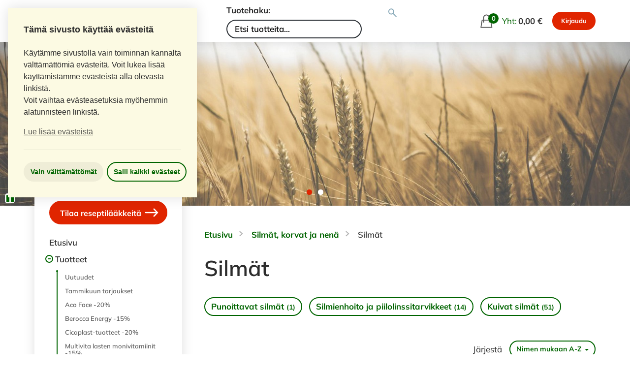

--- FILE ---
content_type: text/html; charset=utf-8
request_url: https://loimaan-uusi.eapteekki.fi/tuotteet/417/silmat/
body_size: 19257
content:
<!DOCTYPE html>
<!--[if lt IE 9]><html class="ie" lang="fi"><![endif]-->
<!--[if gte IE 9]><!--><html lang="fi"><!--<![endif]-->
<head>
    <meta charset="UTF-8">
    
    
    <meta name="viewport" content="width=device-width, initial-scale=1.0"/>
    <meta http-equiv="X-UA-Compatible" content="IE=edge,chrome=1"/>
    
    <meta property="og:title" content="Silmät">
    <meta property="og:site_name" content="Loimaan Uusi apteekki - verkkoapteekki auki 24/7!">
    <meta property="og:url" content="https://loimaan-uusi.eapteekki.fi/tuotteet/417/silmat/">
    <meta property="og:type" content="category">
    
        <meta property="og:image" content="https://media.eapteekki.fi/media/taksaproducts/466431973a63c7d15bb62f0f84662691.png">
    
    <meta property="og:description" content="">
    <meta name="description" content="">
    <meta name="referrer" content="strict-origin">


    <title>Silmät &ndash; Loimaan Uusi apteekki - verkkoapteekki auki 24/7!</title>

    
    <link rel='canonical' href='https://loimaan-uusi.eapteekki.fi/tuotteet/417/silmat/'>

    
    
        <link rel="next" href="https://loimaan-uusi.eapteekki.fi/tuotteet/417/silmat/?page=2">
    
    

    <link href="https://media.eapteekki.fi/static/gfonts/mulish.db1e27930979.css" rel="stylesheet">
    <link href="https://media.eapteekki.fi/static/gfonts/open-sans.1619b78911ff.css" rel="stylesheet">

    
        <link rel="stylesheet" href="https://media.eapteekki.fi/static/sal2017/css/sal2017.d109f42a77c6.css" media="all">
    

    <link rel="shortcut icon" type="image/x-icon" href="https://media.eapteekki.fi/static/site/img/favicon.44cd71b050d4.ico">

    <!-- Browsers -->
    <!-- Chrome v31+ for Android -->
    <link rel="icon" sizes="32x32" href="https://media.eapteekki.fi/static/sal2017/img/favicons/favicon-32.7221d8031fcf.png">
    <!-- GoogleTV icon -->
    <link rel="icon" sizes="96x96" href="https://media.eapteekki.fi/static/sal2017/img/favicons/favicon-96.5846d053908e.png">
    <!-- Chrome Web Store icon & Small Windows 8 Star Screen Icon -->
    <link rel="icon" sizes="128x128" href="https://media.eapteekki.fi/static/sal2017/img/favicons/favicon-128.beafa84ec103.png">
    <!-- IE10 Metro tile for pinned site -->
    <link rel="icon" sizes="144x144" href="https://media.eapteekki.fi/static/sal2017/img/favicons/favicon-144.31040aac98e5.png">
    <!-- Chrome v31+ for Android -->
    <link rel="icon" sizes="192x192" href="https://media.eapteekki.fi/static/sal2017/img/favicons/favicon-192.a0ffd8b05e6b.png">
    <!-- Opera Speed Dial icon (Not working in Opera 15 and later) -->
    <link rel="icon" sizes="195x195" href="https://media.eapteekki.fi/static/sal2017/img/favicons/favicon-192.a0ffd8b05e6b.png">
    <!-- Chrome for Android home screen icon -->
    <link rel="icon" sizes="196x196" href="https://media.eapteekki.fi/static/sal2017/img/favicons/favicon-196.184d1ef41d4e.png">
    <!-- Opera Coast icon -->
    <link rel="icon" sizes="228x228" href="https://media.eapteekki.fi/static/sal2017/img/favicons/favicon-228.4c657d9fad2e.png">

    <script defer src="https://media.eapteekki.fi/static/libs/jquery-placeholder/jquery.placeholder.min.27e343cb1386.js"></script>

    <!-- Load cookie consent always, but Analytics code only if it is use.-->
        <script>
            var palette = {
                "popup": {
                    "background": "#fcfae3",
                    "text": "#2d2d2d"
                }
            }
        </script>
        
<link
    rel="stylesheet"
    type="text/css"
    href="https://media.eapteekki.fi/static/libs/cookieconsent2/cookieconsent.min.4affda653d65.css"
/>
<script src="https://media.eapteekki.fi/static/libs/cookieconsent2/cookieconsent.min.f2bc08049209.js"></script>
<script>
    // Disable GA by default if code exists
    

    // Default cookietext
    custom_cookietext = "Käytämme evästeitä hyvän käyttökokemuksen takaamiseksi. <br>Voit lukea lisää käyttämistämme evästeistä alla olevasta linkistä."

    // If GA code, use extended text in it.
    

    // If custom text, overwrite defaults.
    
        custom_cookietext = 'Käytämme sivustolla vain toiminnan kannalta välttämättömiä evästeitä. Voit lukea lisää käyttämistämme evästeistä alla olevasta linkistä.'
    

    function enableCookies() {
    

    }

    function disableCookies() {
    
    }

    window.addEventListener("load", function(){
        window.cookieconsent.initialise({
            cookie: {
                //default name "cookieconsent_status", changed to "force-reset" year old cookies.
                name: "evastehyvaksynnan_tila",
                //expiryDays defaults to 365.
                expiryDays: 7,
            },
            type: "opt-out",
            revokable: true,
            animateRevokable: false,
            position: "top-left",
            palette: palette,
            theme: "block",
            layout: "basic-header",
            onInitialise: function (status) {
                if ((status == cookieconsent.status.allow || status == cookieconsent.status.dismiss)) {
                    enableCookies();
                }
                if (status == cookieconsent.status.deny) {
                    disableCookies();
                }
            },
            onStatusChange: function(status, chosenBefore) {
                if (this.hasConsented()) {
                    enableCookies();
                    location.reload();
                } else {
                    disableCookies();
                    location.reload();
                }
            },

            content: {
                "header": "Tämä sivusto käyttää evästeitä",
                "message": custom_cookietext + "<br> Voit vaihtaa evästeasetuksia myöhemmin alatunnisteen linkistä.",
                "dismiss": "Salli kaikki evästeet",
                "allow": "Salli kaikki evästeet",
                "deny": "Vain välttämättömät",
                "link": "Lue lisää evästeistä",
                "href": "/evasteiden_kaytto/",
            },
        });
    });

    document.addEventListener("DOMContentLoaded", function() {
        // Custom script to open the cookie consent window after user
        // has selected their preferences
        document.querySelector("#cc-custom-opener").addEventListener("click", function(e) {
            e.preventDefault();
            document.querySelector(".cc-window").removeAttribute("style");
            document.querySelector(".cc-window").classList.remove("cc-invisible");
        }, false);
    });
</script>


    
    

    

    

    
    
        
    
    <script>window.dataLayer = window.dataLayer || [];</script>
</head>
<body class="shop language-fi category">

    <a href="#content" class="skip-link">Siirry pääsisältöön</a>

    
    

    
        
    

    
        <header class="main-header">
            <div class="container large">
                <div class="header-logo">
                    <a href="/" class="logo">
                        <img src="https://media.eapteekki.fi/static/sal2017/img/apteekki-icon.62da51399052.svg" alt="eAPTEEKKI-logo">
                        <span class="divider"></span>
                        <span class="pharmacy-name">Loimaan Uusi apteekki</span>
                    </a>
                </div>
                
                    
                        <div class="site-search">
                            

<form action="/haku/" method="get" id="product-search" class="search-form">
    <label for="search-input">Tuotehaku: </label>
    <input type="text" name="q" id="search-input" value="" placeholder="Etsi tuotteita..." aria-label="Tuotteiden hakukenttä">
    <button aria-label="Suorita tuotehaku" type="submit" name="button">&nbsp;</button>
</form>

                        </div>
                    
                
                
                    <div class="header-actions">
                        


    <a id="basket" href="/ostoskori/" class="nav-basket">
        <span class="basket-icon">
            <span class="basket-count" id="basket-count">0</span>
        </span>
        <span class="basket-total-text">Yht:</span>
        <strong id="basket-total" class="basket-total-sum">
            
            <strong id="basket-total" class="basket-total-sum">0,00 €</strong>
            
            
        </strong>
    </a>


                        


    <div class="user-nav">
        
            
                <a class="btn btn-orange" href="/suomi_fi/login?method=POST" data-toggle="tooltip" data-placement="bottom" title="Tilataksesi reseptilääkkeitä, sinun on ensin kirjauduttava sisään.">
                    Kirjaudu
                </a>
            
        
    </div>


                        



                        <a href="#" id="mobile-nav-toggler" class="mobile-nav-toggler">
                            <span class="menu-title">Valikko</span>
                            <span class="hamburger-wrap">
                                <span class="hamburger"></span>
                            </span>
                        </a>
                    </div>
                
            </div>
        </header>

        
            <div class="hero-carousel">
                


    
        
            <script>CAROUSEL_SPEED = 5;</script>
        
    
    <div class="banner-carousel hidden-xs">
        
            

<div class="flexslider ">
    <ul class="slides">
        
            <li>
                
                
                <img src="https://media.eapteekki.fi/media/th/shops/carousel/164/pelto_banneri.jpg.1920x500_q85_crop_upscale.jpg" alt="verkkoapteekki loimaa apteekki verkossa">
                
            </li>
        
            <li>
                
                
                <img src="https://media.eapteekki.fi/media/th/shops/carousel/164/aamu_banneri.jpg.1920x500_q85_crop_upscale.jpg" alt="verkkoapteekki loimaa apteekki verkossa">
                
            </li>
        
    </ul>
</div>

        
    </div>


                


    <div class="mobile-banner-carousel visible-xs">
        
            

<div class="flexslider ">
    <ul class="slides">
        
            <li>
                
                
                <img src="https://media.eapteekki.fi/media/th/shops/carousel/164/aamu_mobiili.jpg.800x600_q85_crop_upscale.jpg" alt="Bannerikuva">
                
            </li>
        
    </ul>
</div>

        
    </div>


            </div>
        

        
            <div class="main-nav-wrapper">
                

<nav class="main-navigation" id="sidebar">
    
        <div class="mobile-user-nav">
            


    <div class="user-nav">
        
            
                <a class="btn btn-orange" href="/suomi_fi/login?method=POST" data-toggle="tooltip" data-placement="bottom" title="Tilataksesi reseptilääkkeitä, sinun on ensin kirjauduttava sisään.">
                    Kirjaudu
                </a>
            
        
    </div>


        </div>
        <div class="mobile-language-chooser">
            



        </div>
        <hr class="mobile-hr">
        
            
                

<a href="/reseptitilaus/" class="btn btn-orange prescription-btn btn-block">
    
    Tilaa reseptilääkkeitä
    
    <span class="svg-icon svg-icon-arrow-right">
    <svg viewBox="4.5 4.5 23 23" xmlns="http://www.w3.org/2000/svg" fill-rule="evenodd" clip-rule="evenodd" stroke-linejoin="round" stroke-miterlimit="1.414">
        <path class="a" d="M6.031 17.039a1.038 1.038 0 0 1-1.038-1.038v-.002c0-.573.465-1.038 1.038-1.038h17.258l-4.101-4.184a1.04 1.04 0 0 1 .015-1.468l.001-.001a1.037 1.037 0 0 1 1.468.015L27.215 16l-6.543 6.677a1.037 1.037 0 0 1-1.468.015l-.001-.001a1.04 1.04 0 0 1-.015-1.468l4.101-4.184H6.031z"/>
    </svg>
</span>

</a>

            
        
        <div class="main-navigation-menu-items">
            
                <ul>
                    <li class=""><a href="/">Etusivu</a></li>
                </ul>
            
            
                <ul>
                    <li class="toggleable-submenu menu-open">
                        <a href="#">
                            Tuotteet
                        </a>
                        <ul id="product-menu">
                            
                                
                                    


    <li class="level-1">
        <a href="/tuotteet/uutuudet/" >
            Uutuudet
        </a>
    </li>





    
        
            
                <li class="level-1
                           
                           
                           ">
                    <a href="/tuotteet/3806/Tammikuun-tarjoukset/"
                       class="level-1
                              
                              ">
                        Tammikuun tarjoukset
                    </a>
                    
                </li>
            
                <li class="level-1
                           
                           
                           ">
                    <a href="/tuotteet/3630/Aco-Face-20percent/"
                       class="level-1
                              
                              ">
                        Aco Face -20%
                    </a>
                    
                </li>
            
                <li class="level-1
                           
                           
                           ">
                    <a href="/tuotteet/3807/Berocca-Energy-15percent/"
                       class="level-1
                              
                              ">
                        Berocca Energy -15%
                    </a>
                    
                </li>
            
                <li class="level-1
                           
                           
                           ">
                    <a href="/tuotteet/3719/Cicaplast-tuotteet-20percent/"
                       class="level-1
                              
                              ">
                        Cicaplast-tuotteet -20%
                    </a>
                    
                </li>
            
                <li class="level-1
                           
                           
                           ">
                    <a href="/tuotteet/3805/Multivita-lasten-monivitamiinit-15percent/"
                       class="level-1
                              
                              ">
                        Multivita lasten monivitamiinit -15%
                    </a>
                    
                </li>
            
                <li class="level-1
                           
                           
                           ">
                    <a href="/tuotteet/3808/Sterimar-tuotteet-15percent/"
                       class="level-1
                              
                              ">
                        Sterimar-tuotteet -15%
                    </a>
                    
                </li>
            
                <li class="level-1
                           
                           
                           ">
                    <a href="/tuotteet/3592/Koronatestit/"
                       class="level-1
                              
                              ">
                        Koronatestit
                    </a>
                    
                </li>
            
        
        
            <li class="divider"></li>
        
    

    
        
            <li class="level-1
                       
                       
                        has-children">
                <a href="/tuotteet/342/allergia/"
                   class="level-1
                          
                          ">
                    Allergia
                </a>
                
                    <ul class="children">
            <li class="level-2
                       
                       
                       ">
                <a href="/tuotteet/361/antihistamiinit/"
                   class="level-2
                          
                          ">
                    Antihistamiinit
                </a>
                
            </li>
        
            <li class="level-2
                       
                       
                       ">
                <a href="/tuotteet/362/nenaoireet/"
                   class="level-2
                          
                          ">
                    Nenäoireet
                </a>
                
            </li>
        
            <li class="level-2
                       
                       
                       ">
                <a href="/tuotteet/363/silmaoireet/"
                   class="level-2
                          
                          ">
                    Silmäoireet
                </a>
                
            </li>
        </ul>
                
            </li>
        
            <li class="level-1
                       
                       
                        has-children">
                <a href="/tuotteet/926/apteekkikosmetiikka/"
                   class="level-1
                          
                          ">
                    Apteekkikosmetiikka
                </a>
                
                    <ul class="children">
            <li class="level-2
                       
                       
                        has-children">
                <a href="/tuotteet/486/aco/"
                   class="level-2
                          
                          ">
                    ACO
                </a>
                
                    <ul class="children">
            <li class="level-3
                       
                       
                       ">
                <a href="/tuotteet/2499/aco-body/"
                   class="level-3
                          
                          ">
                    ACO Body
                </a>
                
            </li>
        
            <li class="level-3
                       
                       
                       ">
                <a href="/tuotteet/2498/aco-face/"
                   class="level-3
                          
                          ">
                    ACO Face
                </a>
                
            </li>
        
            <li class="level-3
                       
                       
                       ">
                <a href="/tuotteet/2501/aco-intimate-care/"
                   class="level-3
                          
                          ">
                    ACO Intimate Care
                </a>
                
            </li>
        
            <li class="level-3
                       
                       
                       ">
                <a href="/tuotteet/2502/aco-men/"
                   class="level-3
                          
                          ">
                    ACO Men
                </a>
                
            </li>
        
            <li class="level-3
                       
                       
                       ">
                <a href="/tuotteet/2504/aco-spotless/"
                   class="level-3
                          
                          ">
                    ACO Spotless
                </a>
                
            </li>
        
            <li class="level-3
                       
                       
                       ">
                <a href="/tuotteet/2500/aco-sun/"
                   class="level-3
                          
                          ">
                    ACO Sun
                </a>
                
            </li>
        
            <li class="level-3
                       
                       
                       ">
                <a href="/tuotteet/2503/aco-treatments/"
                   class="level-3
                          
                          ">
                    ACO Treatments
                </a>
                
            </li>
        </ul>
                
            </li>
        
            <li class="level-2
                       
                       
                       ">
                <a href="/tuotteet/3557/aveeno/"
                   class="level-2
                          
                          ">
                    Aveeno
                </a>
                
            </li>
        
            <li class="level-2
                       
                       
                        has-children">
                <a href="/tuotteet/561/avene/"
                   class="level-2
                          
                          ">
                    Avène
                </a>
                
                    <ul class="children">
            <li class="level-3
                       
                       
                       ">
                <a href="/tuotteet/2815/avene-cicalfate/"
                   class="level-3
                          
                          ">
                    Avène Cicalfate
                </a>
                
            </li>
        
            <li class="level-3
                       
                       
                       ">
                <a href="/tuotteet/2816/avene-cleanance/"
                   class="level-3
                          
                          ">
                    Avène Cleanance
                </a>
                
            </li>
        
            <li class="level-3
                       
                       
                       ">
                <a href="/tuotteet/3558/avene-hyaluron-activ-b3/"
                   class="level-3
                          
                          ">
                    Avène Hyaluron Activ B3
                </a>
                
            </li>
        
            <li class="level-3
                       
                       
                       ">
                <a href="/tuotteet/2821/avene-sun/"
                   class="level-3
                          
                          ">
                    Avène Sun
                </a>
                
            </li>
        
            <li class="level-3
                       
                       
                       ">
                <a href="/tuotteet/2827/avene-tolerance/"
                   class="level-3
                          
                          ">
                    Avène Tolerance
                </a>
                
            </li>
        </ul>
                
            </li>
        
            <li class="level-2
                       
                       
                       ">
                <a href="/tuotteet/565/bellavita/"
                   class="level-2
                          
                          ">
                    Bellavita
                </a>
                
            </li>
        
            <li class="level-2
                       
                       
                        has-children">
                <a href="/tuotteet/1841/cerave/"
                   class="level-2
                          
                          ">
                    CeraVe
                </a>
                
            </li>
        
            <li class="level-2
                       
                       
                       ">
                <a href="/tuotteet/702/decubal/"
                   class="level-2
                          
                          ">
                    Decubal
                </a>
                
            </li>
        
            <li class="level-2
                       
                       
                        has-children">
                <a href="/tuotteet/567/eucerin/"
                   class="level-2
                          
                          ">
                    Eucerin
                </a>
                
            </li>
        
            <li class="level-2
                       
                       
                       ">
                <a href="/tuotteet/568/favora/"
                   class="level-2
                          
                          ">
                    Favora
                </a>
                
            </li>
        
            <li class="level-2
                       
                       
                        has-children">
                <a href="/tuotteet/977/la-roche-posay/"
                   class="level-2
                          
                          ">
                    La Roche-Posay
                </a>
                
                    <ul class="children">
            <li class="level-3
                       
                       
                       ">
                <a href="/tuotteet/986/anthelios/"
                   class="level-3
                          
                          ">
                    Anthelios
                </a>
                
            </li>
        
            <li class="level-3
                       
                       
                       ">
                <a href="/tuotteet/985/cicaplast/"
                   class="level-3
                          
                          ">
                    Cicaplast
                </a>
                
            </li>
        
            <li class="level-3
                       
                       
                       ">
                <a href="/tuotteet/983/effaclar/"
                   class="level-3
                          
                          ">
                    Effaclar
                </a>
                
            </li>
        
            <li class="level-3
                       
                       
                       ">
                <a href="/tuotteet/984/lipikar/"
                   class="level-3
                          
                          ">
                    Lipikar
                </a>
                
            </li>
        
            <li class="level-3
                       
                       
                       ">
                <a href="/tuotteet/979/puhdistustuotteet/"
                   class="level-3
                          
                          ">
                    Puhdistustuotteet
                </a>
                
            </li>
        
            <li class="level-3
                       
                       
                       ">
                <a href="/tuotteet/982/rosaliac/"
                   class="level-3
                          
                          ">
                    Rosaliac
                </a>
                
            </li>
        
            <li class="level-3
                       
                       
                       ">
                <a href="/tuotteet/980/toleriane/"
                   class="level-3
                          
                          ">
                    Toleriane
                </a>
                
            </li>
        </ul>
                
            </li>
        
            <li class="level-2
                       
                       
                       ">
                <a href="/tuotteet/3322/laboratoires-de-biarritz/"
                   class="level-2
                          
                          ">
                    Laboratoires de Biarritz
                </a>
                
            </li>
        
            <li class="level-2
                       
                       
                       ">
                <a href="/tuotteet/581/muu-apteekkikosmetiikka/"
                   class="level-2
                          
                          ">
                    Muu apteekkikosmetiikka
                </a>
                
            </li>
        
            <li class="level-2
                       
                       
                       ">
                <a href="/tuotteet/2304/puhdas/"
                   class="level-2
                          
                          ">
                    Puhdas+
                </a>
                
            </li>
        
            <li class="level-2
                       
                       
                       ">
                <a href="/tuotteet/2994/svr/"
                   class="level-2
                          
                          ">
                    SVR
                </a>
                
            </li>
        
            <li class="level-2
                       
                       
                        has-children">
                <a href="/tuotteet/572/sebamed/"
                   class="level-2
                          
                          ">
                    Sebamed
                </a>
                
            </li>
        
            <li class="level-2
                       
                       
                        has-children">
                <a href="/tuotteet/574/vichy/"
                   class="level-2
                          
                          ">
                    Vichy
                </a>
                
                    <ul class="children">
            <li class="level-3
                       
                       
                       ">
                <a href="/tuotteet/2305/capital-soleil/"
                   class="level-3
                          
                          ">
                    Capital Soleil 
                </a>
                
            </li>
        
            <li class="level-3
                       
                       
                       ">
                <a href="/tuotteet/943/deodorantit-ja-antiperspirantit/"
                   class="level-3
                          
                          ">
                    Deodorantit ja antiperspirantit
                </a>
                
            </li>
        
            <li class="level-3
                       
                       
                       ">
                <a href="/tuotteet/945/dercos/"
                   class="level-3
                          
                          ">
                    Dercos
                </a>
                
            </li>
        
            <li class="level-3
                       
                       
                       ">
                <a href="/tuotteet/946/ideal-soleil/"
                   class="level-3
                          
                          ">
                    Ideal Soleil
                </a>
                
            </li>
        
            <li class="level-3
                       
                       
                       ">
                <a href="/tuotteet/2712/mineral-89/"
                   class="level-3
                          
                          ">
                    Mineral 89
                </a>
                
            </li>
        
            <li class="level-3
                       
                       
                       ">
                <a href="/tuotteet/935/purete-thermale/"
                   class="level-3
                          
                          ">
                    Pureté Thermale
                </a>
                
            </li>
        </ul>
                
            </li>
        </ul>
                
            </li>
        
            <li class="level-1
                       
                       
                        has-children">
                <a href="/tuotteet/343/elaimet/"
                   class="level-1
                          
                          ">
                    Eläimet
                </a>
                
                    <ul class="children">
            <li class="level-2
                       
                       
                        has-children">
                <a href="/tuotteet/366/hevoset/"
                   class="level-2
                          
                          ">
                    Hevoset
                </a>
                
                    <ul class="children">
            <li class="level-3
                       
                       
                       ">
                <a href="/tuotteet/904/hevosen-iho-ja-turkki/"
                   class="level-3
                          
                          ">
                    Hevosen iho ja turkki
                </a>
                
            </li>
        
            <li class="level-3
                       
                       
                       ">
                <a href="/tuotteet/901/hevosen-korvat-silmat-ja-nenaontelo/"
                   class="level-3
                          
                          ">
                    Hevosen korvat, silmät ja nenäontelo
                </a>
                
            </li>
        
            <li class="level-3
                       
                       
                       ">
                <a href="/tuotteet/902/punkit-ja-muut-ulkoloiset-hevosella/"
                   class="level-3
                          
                          ">
                    Punkit ja muut ulkoloiset hevosella
                </a>
                
            </li>
        </ul>
                
            </li>
        
            <li class="level-2
                       
                       
                       ">
                <a href="/tuotteet/367/kanit-ja-jyrsijat/"
                   class="level-2
                          
                          ">
                    Kanit ja jyrsijät
                </a>
                
            </li>
        
            <li class="level-2
                       
                       
                        has-children">
                <a href="/tuotteet/364/kissat/"
                   class="level-2
                          
                          ">
                    Kissat
                </a>
                
                    <ul class="children">
            <li class="level-3
                       
                       
                        has-children">
                <a href="/tuotteet/887/kissan-hampaat-ja-ikenet/"
                   class="level-3
                          
                          ">
                    Kissan hampaat ja ikenet
                </a>
                
            </li>
        
            <li class="level-3
                       
                       
                       ">
                <a href="/tuotteet/892/kissan-iho-ja-turkki/"
                   class="level-3
                          
                          ">
                    Kissan iho ja turkki
                </a>
                
            </li>
        
            <li class="level-3
                       
                       
                       ">
                <a href="/tuotteet/888/kissan-korvat-ja-silmat/"
                   class="level-3
                          
                          ">
                    Kissan korvat ja silmät
                </a>
                
            </li>
        
            <li class="level-3
                       
                       
                       ">
                <a href="/tuotteet/889/kissan-matolaakkeet/"
                   class="level-3
                          
                          ">
                    Kissan matolääkkeet
                </a>
                
            </li>
        
            <li class="level-3
                       
                       
                       ">
                <a href="/tuotteet/893/muut-kissojen-tuotteet/"
                   class="level-3
                          
                          ">
                    Muut kissojen tuotteet
                </a>
                
            </li>
        
            <li class="level-3
                       
                       
                       ">
                <a href="/tuotteet/890/punkit-ja-muut-ulkoloiset-kissalla/"
                   class="level-3
                          
                          ">
                    Punkit ja muut ulkoloiset kissalla
                </a>
                
            </li>
        
            <li class="level-3
                       
                       
                       ">
                <a href="/tuotteet/891/ruoat-vitamiinit-ja-lisaravinteet-kissalle/"
                   class="level-3
                          
                          ">
                    Ruoat, vitamiinit ja lisäravinteet kissalle
                </a>
                
            </li>
        </ul>
                
            </li>
        
            <li class="level-2
                       
                       
                        has-children">
                <a href="/tuotteet/365/koirat/"
                   class="level-2
                          
                          ">
                    Koirat
                </a>
                
                    <ul class="children">
            <li class="level-3
                       
                       
                       ">
                <a href="/tuotteet/894/koiran-hampaat-ja-ikenet/"
                   class="level-3
                          
                          ">
                    Koiran hampaat ja ikenet
                </a>
                
            </li>
        
            <li class="level-3
                       
                       
                       ">
                <a href="/tuotteet/899/koiran-iho-ja-turkki/"
                   class="level-3
                          
                          ">
                    Koiran iho ja turkki
                </a>
                
            </li>
        
            <li class="level-3
                       
                       
                       ">
                <a href="/tuotteet/895/koiran-korvat-ja-silmat/"
                   class="level-3
                          
                          ">
                    Koiran korvat ja silmät
                </a>
                
            </li>
        
            <li class="level-3
                       
                       
                       ">
                <a href="/tuotteet/896/koiran-matolaakkeet/"
                   class="level-3
                          
                          ">
                    Koiran matolääkkeet
                </a>
                
            </li>
        
            <li class="level-3
                       
                       
                       ">
                <a href="/tuotteet/900/muut-koirien-tuotteet/"
                   class="level-3
                          
                          ">
                    Muut koirien tuotteet
                </a>
                
            </li>
        
            <li class="level-3
                       
                       
                       ">
                <a href="/tuotteet/897/punkit-ja-muut-ulkoloiset-koiralla/"
                   class="level-3
                          
                          ">
                    Punkit ja muut ulkoloiset koiralla
                </a>
                
            </li>
        
            <li class="level-3
                       
                       
                       ">
                <a href="/tuotteet/898/ruoat-vitamiinit-ja-lisaravinteet-koiralle/"
                   class="level-3
                          
                          ">
                    Ruoat, vitamiinit ja lisäravinteet koiralle
                </a>
                
            </li>
        </ul>
                
            </li>
        
            <li class="level-2
                       
                       
                       ">
                <a href="/tuotteet/368/muut-elaimet/"
                   class="level-2
                          
                          ">
                    Muut eläimet
                </a>
                
            </li>
        </ul>
                
            </li>
        
            <li class="level-1
                       
                       
                        has-children">
                <a href="/tuotteet/360/ensiapu/"
                   class="level-1
                          
                          ">
                    Ensiapu
                </a>
                
                    <ul class="children">
            <li class="level-2
                       
                       
                       ">
                <a href="/tuotteet/558/ensiaputuotteet/"
                   class="level-2
                          
                          ">
                    Ensiaputuotteet
                </a>
                
            </li>
        
            <li class="level-2
                       
                       
                        has-children">
                <a href="/tuotteet/457/myrkytykset-ja-puremat/"
                   class="level-2
                          
                          ">
                    Myrkytykset ja puremat
                </a>
                
            </li>
        
            <li class="level-2
                       
                       
                       ">
                <a href="/tuotteet/554/palovammat/"
                   class="level-2
                          
                          ">
                    Palovammat
                </a>
                
            </li>
        
            <li class="level-2
                       
                       
                       ">
                <a href="/tuotteet/555/urheiluvammat/"
                   class="level-2
                          
                          ">
                    Urheiluvammat
                </a>
                
            </li>
        </ul>
                
            </li>
        
            <li class="level-1
                       
                       
                        has-children">
                <a href="/tuotteet/344/haavanhoito-ja-sidetarvikkeet/"
                   class="level-1
                          
                          ">
                    Haavanhoito ja sidetarvikkeet
                </a>
                
                    <ul class="children">
            <li class="level-2
                       
                       
                       ">
                <a href="/tuotteet/372/desinfektio-ja-haavanpuhdistus/"
                   class="level-2
                          
                          ">
                    Desinfektio ja haavanpuhdistus
                </a>
                
            </li>
        
            <li class="level-2
                       
                       
                        has-children">
                <a href="/tuotteet/370/laastarit-ja-teipit/"
                   class="level-2
                          
                          ">
                    Laastarit ja teipit
                </a>
                
            </li>
        
            <li class="level-2
                       
                       
                       ">
                <a href="/tuotteet/546/palovammat/"
                   class="level-2
                          
                          ">
                    Palovammat
                </a>
                
            </li>
        
            <li class="level-2
                       
                       
                       ">
                <a href="/tuotteet/459/rakot-ja-hiertymat/"
                   class="level-2
                          
                          ">
                    Rakot ja hiertymät
                </a>
                
            </li>
        
            <li class="level-2
                       
                       
                        has-children">
                <a href="/tuotteet/373/sidetarpeet/"
                   class="level-2
                          
                          ">
                    Sidetarpeet
                </a>
                
                    <ul class="children">
            <li class="level-3
                       
                       
                       ">
                <a href="/tuotteet/460/ensiapu-kylma-ja-lampohoitotuotteet/"
                   class="level-3
                          
                          ">
                    Ensiapu-, kylmä- ja lämpöhoitotuotteet
                </a>
                
            </li>
        
            <li class="level-3
                       
                       
                       ">
                <a href="/tuotteet/461/erikoissiteet-ja-tuotteet/"
                   class="level-3
                          
                          ">
                    Erikoissiteet ja -tuotteet
                </a>
                
            </li>
        
            <li class="level-3
                       
                       
                       ">
                <a href="/tuotteet/463/side-ja-haavataitokset/"
                   class="level-3
                          
                          ">
                    Side- ja haavataitokset
                </a>
                
            </li>
        
            <li class="level-3
                       
                       
                       ">
                <a href="/tuotteet/462/sideharsot-ideaalisiteet-ja-liimasiteet/"
                   class="level-3
                          
                          ">
                    Sideharsot, ideaalisiteet ja liimasiteet
                </a>
                
            </li>
        
            <li class="level-3
                       
                       
                       ">
                <a href="/tuotteet/464/urheilu-ja-niveltuet/"
                   class="level-3
                          
                          ">
                    Urheilu- ja niveltuet
                </a>
                
            </li>
        </ul>
                
            </li>
        </ul>
                
            </li>
        
            <li class="level-1
                       
                       
                        has-children">
                <a href="/tuotteet/345/hiukset-ja-paanahka/"
                   class="level-1
                          
                          ">
                    Hiukset ja päänahka
                </a>
                
                    <ul class="children">
            <li class="level-2
                       
                       
                       ">
                <a href="/tuotteet/374/hilse/"
                   class="level-2
                          
                          ">
                    Hilse
                </a>
                
            </li>
        
            <li class="level-2
                       
                       
                        has-children">
                <a href="/tuotteet/375/hiustenhoito-ja-muotoilutuotteet/"
                   class="level-2
                          
                          ">
                    Hiustenhoito ja -muotoilutuotteet
                </a>
                
                    <ul class="children">
            <li class="level-3
                       
                       
                       ">
                <a href="/tuotteet/715/aco/"
                   class="level-3
                          
                          ">
                    ACO
                </a>
                
            </li>
        
            <li class="level-3
                       
                       
                       ">
                <a href="/tuotteet/593/muut-hiustenhoitosarjat/"
                   class="level-3
                          
                          ">
                    Muut hiustenhoitosarjat
                </a>
                
            </li>
        
            <li class="level-3
                       
                       
                        has-children">
                <a href="/tuotteet/956/plantur-39/"
                   class="level-3
                          
                          ">
                    Plantur 39
                </a>
                
            </li>
        
            <li class="level-3
                       
                       
                       ">
                <a href="/tuotteet/475/sebamed/"
                   class="level-3
                          
                          ">
                    Sebamed 
                </a>
                
            </li>
        </ul>
                
            </li>
        
            <li class="level-2
                       
                       
                        has-children">
                <a href="/tuotteet/376/hiustenlahto/"
                   class="level-2
                          
                          ">
                    Hiustenlähtö
                </a>
                
            </li>
        
            <li class="level-2
                       
                       
                       ">
                <a href="/tuotteet/377/tait-ja-syyhy/"
                   class="level-2
                          
                          ">
                    Täit ja syyhy
                </a>
                
            </li>
        </ul>
                
            </li>
        
            <li class="level-1
                       
                       
                        has-children">
                <a href="/tuotteet/346/ihonhoito/"
                   class="level-1
                          
                          ">
                    Ihonhoito
                </a>
                
                    <ul class="children">
            <li class="level-2
                       
                       
                       ">
                <a href="/tuotteet/378/akne/"
                   class="level-2
                          
                          ">
                    Akne
                </a>
                
            </li>
        
            <li class="level-2
                       
                       
                       ">
                <a href="/tuotteet/485/aurinkosuojat-ja-aftersun-tuotteet/"
                   class="level-2
                          
                          ">
                    Aurinkosuojat ja aftersun-tuotteet
                </a>
                
            </li>
        
            <li class="level-2
                       
                       
                       ">
                <a href="/tuotteet/516/hikoilu/"
                   class="level-2
                          
                          ">
                    Hikoilu
                </a>
                
            </li>
        
            <li class="level-2
                       
                       
                        has-children">
                <a href="/tuotteet/380/hoitavat-voiteet-ja-geelit/"
                   class="level-2
                          
                          ">
                    Hoitavat voiteet ja geelit
                </a>
                
                    <ul class="children">
            <li class="level-3
                       
                       
                       ">
                <a href="/tuotteet/582/a-vitamiinivoiteet/"
                   class="level-3
                          
                          ">
                    A-vitamiinivoiteet
                </a>
                
            </li>
        
            <li class="level-3
                       
                       
                       ">
                <a href="/tuotteet/2097/arpivoiteet/"
                   class="level-3
                          
                          ">
                    Arpivoiteet
                </a>
                
            </li>
        
            <li class="level-3
                       
                       
                       ">
                <a href="/tuotteet/476/b-vitamiinivoiteet/"
                   class="level-3
                          
                          ">
                    B-vitamiinivoiteet
                </a>
                
            </li>
        
            <li class="level-3
                       
                       
                       ">
                <a href="/tuotteet/477/huulivoiteet/"
                   class="level-3
                          
                          ">
                    Huulivoiteet
                </a>
                
            </li>
        
            <li class="level-3
                       
                       
                       ">
                <a href="/tuotteet/585/muut-hoitovoiteet/"
                   class="level-3
                          
                          ">
                    Muut hoitovoiteet
                </a>
                
            </li>
        
            <li class="level-3
                       
                       
                       ">
                <a href="/tuotteet/480/pehmentavat-valmisteet/"
                   class="level-3
                          
                          ">
                    Pehmentävät valmisteet
                </a>
                
            </li>
        </ul>
                
            </li>
        
            <li class="level-2
                       
                       
                       ">
                <a href="/tuotteet/381/huuliherpes/"
                   class="level-2
                          
                          ">
                    Huuliherpes
                </a>
                
            </li>
        
            <li class="level-2
                       
                       
                        has-children">
                <a href="/tuotteet/382/hygienia-ja-ihon-puhdistus/"
                   class="level-2
                          
                          ">
                    Hygienia ja ihon puhdistus
                </a>
                
                    <ul class="children">
            <li class="level-3
                       
                       
                       ">
                <a href="/tuotteet/481/kosteus-ja-hoitovoiteet-seka-kosteuspyyhkeet/"
                   class="level-3
                          
                          ">
                    Kosteus- ja hoitovoiteet sekä kosteuspyyhkeet
                </a>
                
            </li>
        
            <li class="level-3
                       
                       
                        has-children">
                <a href="/tuotteet/483/pesunesteet-ja-kylpytuotteet/"
                   class="level-3
                          
                          ">
                    Pesunesteet ja kylpytuotteet
                </a>
                
            </li>
        
            <li class="level-3
                       
                       
                       ">
                <a href="/tuotteet/482/pesuvoiteet-ja-laput/"
                   class="level-3
                          
                          ">
                    Pesuvoiteet ja -laput
                </a>
                
            </li>
        
            <li class="level-3
                       
                       
                       ">
                <a href="/tuotteet/484/pumpulit-ja-vanupuikot/"
                   class="level-3
                          
                          ">
                    Pumpulit ja vanupuikot
                </a>
                
            </li>
        </ul>
                
            </li>
        
            <li class="level-2
                       
                       
                        has-children">
                <a href="/tuotteet/383/hyonteisten-pistot-ja-puremat/"
                   class="level-2
                          
                          ">
                    Hyönteisten pistot ja puremat
                </a>
                
            </li>
        
            <li class="level-2
                       
                       
                        has-children">
                <a href="/tuotteet/512/jalkojen-ja-kasien-hoito/"
                   class="level-2
                          
                          ">
                    Jalkojen ja käsien hoito
                </a>
                
                    <ul class="children">
            <li class="level-3
                       
                       
                       ">
                <a href="/tuotteet/513/jalkavoiteet-ja-geelit/"
                   class="level-3
                          
                          ">
                    Jalkavoiteet ja -geelit
                </a>
                
            </li>
        
            <li class="level-3
                       
                       
                       ">
                <a href="/tuotteet/586/jalkojen-hoitovalineet-ja-tuotteet/"
                   class="level-3
                          
                          ">
                    Jalkojen hoitovälineet ja -tuotteet
                </a>
                
            </li>
        
            <li class="level-3
                       
                       
                       ">
                <a href="/tuotteet/531/kynsien-hoito/"
                   class="level-3
                          
                          ">
                    Kynsien hoito
                </a>
                
            </li>
        
            <li class="level-3
                       
                       
                       ">
                <a href="/tuotteet/514/kasien-puhdistus-ja-hoito/"
                   class="level-3
                          
                          ">
                    Käsien puhdistus ja hoito
                </a>
                
            </li>
        
            <li class="level-3
                       
                       
                       ">
                <a href="/tuotteet/515/syylat-ja-kansat/"
                   class="level-3
                          
                          ">
                    Syylät ja känsät
                </a>
                
            </li>
        </ul>
                
            </li>
        
            <li class="level-2
                       
                       
                       ">
                <a href="/tuotteet/384/kortisonivoiteet-ja-geelit/"
                   class="level-2
                          
                          ">
                    Kortisonivoiteet ja -geelit
                </a>
                
            </li>
        
            <li class="level-2
                       
                       
                        has-children">
                <a href="/tuotteet/386/perusvoiteet/"
                   class="level-2
                          
                          ">
                    Perusvoiteet
                </a>
                
                    <ul class="children">
            <li class="level-3
                       
                       
                       ">
                <a href="/tuotteet/589/apobase-perusvoiteet/"
                   class="level-3
                          
                          ">
                    Apobase-perusvoiteet
                </a>
                
            </li>
        
            <li class="level-3
                       
                       
                       ">
                <a href="/tuotteet/591/muut-perusvoiteet/"
                   class="level-3
                          
                          ">
                    Muut perusvoiteet
                </a>
                
            </li>
        
            <li class="level-3
                       
                       
                        has-children">
                <a href="/tuotteet/587/orionin-perusvoiteet/"
                   class="level-3
                          
                          ">
                    Orionin perusvoiteet
                </a>
                
            </li>
        </ul>
                
            </li>
        
            <li class="level-2
                       
                       
                       ">
                <a href="/tuotteet/379/sieni-ja-bakteeritulehdukset/"
                   class="level-2
                          
                          ">
                    Sieni- ja bakteeritulehdukset
                </a>
                
            </li>
        </ul>
                
            </li>
        
            <li class="level-1
                       
                       
                        has-children">
                <a href="/tuotteet/347/intiimi/"
                   class="level-1
                          
                          ">
                    Intiimi
                </a>
                
                    <ul class="children">
            <li class="level-2
                       
                       
                        has-children">
                <a href="/tuotteet/387/ehkaisy-ja-jalkiehkaisy/"
                   class="level-2
                          
                          ">
                    Ehkäisy ja jälkiehkäisy
                </a>
                
                    <ul class="children">
            <li class="level-3
                       
                       
                       ">
                <a href="/tuotteet/1221/jalkiehkaisyvalmisteet/"
                   class="level-3
                          
                          ">
                    Jälkiehkäisyvalmisteet
                </a>
                
            </li>
        </ul>
                
            </li>
        
            <li class="level-2
                       
                       
                       ">
                <a href="/tuotteet/3510/emattimen-kuivat-limakalvot/"
                   class="level-2
                          
                          ">
                    Emättimen kuivat limakalvot
                </a>
                
            </li>
        
            <li class="level-2
                       
                       
                       ">
                <a href="/tuotteet/517/eturauhasvaivat/"
                   class="level-2
                          
                          ">
                    Eturauhasvaivat
                </a>
                
            </li>
        
            <li class="level-2
                       
                       
                       ">
                <a href="/tuotteet/388/hiivalaakkeet/"
                   class="level-2
                          
                          ">
                    Hiivalääkkeet
                </a>
                
            </li>
        
            <li class="level-2
                       
                       
                        has-children">
                <a href="/tuotteet/390/intiimihygienia/"
                   class="level-2
                          
                          ">
                    Intiimihygienia
                </a>
                
                    <ul class="children">
            <li class="level-3
                       
                       
                       ">
                <a href="/tuotteet/488/kuukautissuojat/"
                   class="level-3
                          
                          ">
                    Kuukautissuojat
                </a>
                
            </li>
        
            <li class="level-3
                       
                       
                       ">
                <a href="/tuotteet/489/muut-intiimituotteet/"
                   class="level-3
                          
                          ">
                    Muut intiimituotteet
                </a>
                
            </li>
        </ul>
                
            </li>
        
            <li class="level-2
                       
                       
                       ">
                <a href="/tuotteet/391/matolaakkeet/"
                   class="level-2
                          
                          ">
                    Matolääkkeet
                </a>
                
            </li>
        
            <li class="level-2
                       
                       
                       ">
                <a href="/tuotteet/392/perapukamat/"
                   class="level-2
                          
                          ">
                    Peräpukamat
                </a>
                
            </li>
        
            <li class="level-2
                       
                       
                       ">
                <a href="/tuotteet/393/seksuaaliterveys/"
                   class="level-2
                          
                          ">
                    Seksuaaliterveys
                </a>
                
            </li>
        
            <li class="level-2
                       
                       
                        has-children">
                <a href="/tuotteet/394/virtsankarkailu/"
                   class="level-2
                          
                          ">
                    Virtsankarkailu
                </a>
                
            </li>
        </ul>
                
            </li>
        
            <li class="level-1
                       
                       
                        has-children">
                <a href="/tuotteet/348/kipu-ja-flunssa/"
                   class="level-1
                          
                          ">
                    Kipu ja flunssa
                </a>
                
                    <ul class="children">
            <li class="level-2
                       
                       
                        has-children">
                <a href="/tuotteet/395/kipu-ja-kuume/"
                   class="level-2
                          
                          ">
                    Kipu ja kuume
                </a>
                
                    <ul class="children">
            <li class="level-3
                       
                       
                       ">
                <a href="/tuotteet/491/asa/"
                   class="level-3
                          
                          ">
                    ASA
                </a>
                
            </li>
        
            <li class="level-3
                       
                       
                       ">
                <a href="/tuotteet/492/ibuprofeeni/"
                   class="level-3
                          
                          ">
                    Ibuprofeeni
                </a>
                
            </li>
        
            <li class="level-3
                       
                       
                       ">
                <a href="/tuotteet/493/ketoprofeeni/"
                   class="level-3
                          
                          ">
                    Ketoprofeeni
                </a>
                
            </li>
        
            <li class="level-3
                       
                       
                       ">
                <a href="/tuotteet/494/parasetamoli/"
                   class="level-3
                          
                          ">
                    Parasetamoli
                </a>
                
            </li>
        </ul>
                
            </li>
        
            <li class="level-2
                       
                       
                       ">
                <a href="/tuotteet/396/kivun-paikallishoito/"
                   class="level-2
                          
                          ">
                    Kivun paikallishoito
                </a>
                
            </li>
        
            <li class="level-2
                       
                       
                       ">
                <a href="/tuotteet/397/kurkkukipu/"
                   class="level-2
                          
                          ">
                    Kurkkukipu
                </a>
                
            </li>
        
            <li class="level-2
                       
                       
                       ">
                <a href="/tuotteet/398/nenan-tukkoisuus/"
                   class="level-2
                          
                          ">
                    Nenän tukkoisuus
                </a>
                
            </li>
        
            <li class="level-2
                       
                       
                       ">
                <a href="/tuotteet/511/vastustuskykya-vahvistavat/"
                   class="level-2
                          
                          ">
                    Vastustuskykyä vahvistavat
                </a>
                
            </li>
        
            <li class="level-2
                       
                       
                        has-children">
                <a href="/tuotteet/399/yska/"
                   class="level-2
                          
                          ">
                    Yskä
                </a>
                
                    <ul class="children">
            <li class="level-3
                       
                       
                       ">
                <a href="/tuotteet/495/limaa-irrottavat/"
                   class="level-3
                          
                          ">
                    Limaa irrottavat
                </a>
                
            </li>
        
            <li class="level-3
                       
                       
                       ">
                <a href="/tuotteet/496/yskanarsytysta-hillitsevat/"
                   class="level-3
                          
                          ">
                    Yskänärsytystä hillitsevät
                </a>
                
            </li>
        </ul>
                
            </li>
        </ul>
                
            </li>
        
            <li class="level-1
                       
                       
                        has-children">
                <a href="/tuotteet/349/lapset-aidit-ja-raskaus/"
                   class="level-1
                          
                          ">
                    Lapset, äidit ja raskaus
                </a>
                
                    <ul class="children">
            <li class="level-2
                       
                       
                        has-children">
                <a href="/tuotteet/400/lapset/"
                   class="level-2
                          
                          ">
                    Lapset
                </a>
                
                    <ul class="children">
            <li class="level-3
                       
                       
                       ">
                <a href="/tuotteet/518/lasten-ihonhoito-ja-pesu/"
                   class="level-3
                          
                          ">
                    Lasten ihonhoito ja pesu
                </a>
                
            </li>
        
            <li class="level-3
                       
                       
                       ">
                <a href="/tuotteet/519/lasten-kivun-ja-flunssan-hoito/"
                   class="level-3
                          
                          ">
                    Lasten kivun ja flunssan hoito
                </a>
                
            </li>
        
            <li class="level-3
                       
                       
                       ">
                <a href="/tuotteet/559/lasten-suu-ja-hampaat/"
                   class="level-3
                          
                          ">
                    Lasten suu ja hampaat
                </a>
                
            </li>
        
            <li class="level-3
                       
                       
                       ">
                <a href="/tuotteet/560/lasten-vitamiinit-kivennaisaineet-ja-ravintolisat/"
                   class="level-3
                          
                          ">
                    Lasten vitamiinit, kivennäisaineet ja ravintolisät
                </a>
                
            </li>
        </ul>
                
            </li>
        
            <li class="level-2
                       
                       
                       ">
                <a href="/tuotteet/401/lastenhoitotuotteet-ja-tarvikkeet/"
                   class="level-2
                          
                          ">
                    Lastenhoitotuotteet ja -tarvikkeet
                </a>
                
            </li>
        
            <li class="level-2
                       
                       
                        has-children">
                <a href="/tuotteet/520/raskaus/"
                   class="level-2
                          
                          ">
                    Raskaus
                </a>
                
                    <ul class="children">
            <li class="level-3
                       
                       
                       ">
                <a href="/tuotteet/524/muut-raskausajan-tuotteet/"
                   class="level-3
                          
                          ">
                    Muut raskausajan tuotteet
                </a>
                
            </li>
        
            <li class="level-3
                       
                       
                       ">
                <a href="/tuotteet/521/ovulaatiotestit/"
                   class="level-3
                          
                          ">
                    Ovulaatiotestit
                </a>
                
            </li>
        
            <li class="level-3
                       
                       
                       ">
                <a href="/tuotteet/523/raskausajan-vitamiinit-ja-ravintolisat/"
                   class="level-3
                          
                          ">
                    Raskausajan vitamiinit ja ravintolisät
                </a>
                
            </li>
        
            <li class="level-3
                       
                       
                       ">
                <a href="/tuotteet/522/raskaustestit/"
                   class="level-3
                          
                          ">
                    Raskaustestit
                </a>
                
            </li>
        </ul>
                
            </li>
        
            <li class="level-2
                       
                       
                        has-children">
                <a href="/tuotteet/403/vauvat-ja-imetys/"
                   class="level-2
                          
                          ">
                    Vauvat ja imetys
                </a>
                
                    <ul class="children">
            <li class="level-3
                       
                       
                       ">
                <a href="/tuotteet/526/imetys/"
                   class="level-3
                          
                          ">
                    Imetys
                </a>
                
            </li>
        
            <li class="level-3
                       
                       
                       ">
                <a href="/tuotteet/1044/muut-vauvoille-tarkoitetut-tuotteet/"
                   class="level-3
                          
                          ">
                    Muut vauvoille tarkoitetut tuotteet
                </a>
                
            </li>
        
            <li class="level-3
                       
                       
                       ">
                <a href="/tuotteet/592/vauvan-ihonhoito-ja-pesu/"
                   class="level-3
                          
                          ">
                    Vauvan ihonhoito ja pesu
                </a>
                
            </li>
        </ul>
                
            </li>
        </ul>
                
            </li>
        
            <li class="level-1
                       
                       
                        has-children">
                <a href="/tuotteet/350/liikunta-ja-urheilu/"
                   class="level-1
                          
                          ">
                    Liikunta ja urheilu
                </a>
                
                    <ul class="children">
            <li class="level-2
                       
                       
                       ">
                <a href="/tuotteet/556/lihaskipu-ja-urheiluvammat/"
                   class="level-2
                          
                          ">
                    Lihaskipu ja urheiluvammat
                </a>
                
            </li>
        
            <li class="level-2
                       
                       
                        has-children">
                <a href="/tuotteet/529/urheiluravinteet-vitamiinit-ja-kivennaisaineet/"
                   class="level-2
                          
                          ">
                    Urheiluravinteet, vitamiinit ja kivennäisaineet
                </a>
                
            </li>
        
            <li class="level-2
                       
                       
                       ">
                <a href="/tuotteet/528/urheiluteipit/"
                   class="level-2
                          
                          ">
                    Urheiluteipit
                </a>
                
            </li>
        
            <li class="level-2
                       
                       
                       ">
                <a href="/tuotteet/527/urheilutuet-ja-siteet/"
                   class="level-2
                          
                          ">
                    Urheilutuet ja -siteet
                </a>
                
            </li>
        </ul>
                
            </li>
        
            <li class="level-1
                       
                       
                        has-children">
                <a href="/tuotteet/351/matkalle-ja-mokille/"
                   class="level-1
                          
                          ">
                    Matkalle ja mökille
                </a>
                
                    <ul class="children">
            <li class="level-2
                       
                       
                       ">
                <a href="/tuotteet/1349/aikaerorasitus/"
                   class="level-2
                          
                          ">
                    Aikaerorasitus
                </a>
                
            </li>
        
            <li class="level-2
                       
                       
                       ">
                <a href="/tuotteet/405/hyonteisten-ja-kaarmeen-puremat/"
                   class="level-2
                          
                          ">
                    Hyönteisten ja käärmeen puremat
                </a>
                
            </li>
        
            <li class="level-2
                       
                       
                       ">
                <a href="/tuotteet/406/kortisonivoiteet/"
                   class="level-2
                          
                          ">
                    Kortisonivoiteet
                </a>
                
            </li>
        
            <li class="level-2
                       
                       
                       ">
                <a href="/tuotteet/717/kasien-desinfiointi/"
                   class="level-2
                          
                          ">
                    Käsien desinfiointi
                </a>
                
            </li>
        
            <li class="level-2
                       
                       
                       ">
                <a href="/tuotteet/404/matkapahoinvointi/"
                   class="level-2
                          
                          ">
                    Matkapahoinvointi
                </a>
                
            </li>
        
            <li class="level-2
                       
                       
                       ">
                <a href="/tuotteet/407/sidetarpeet-laastarit-ja-haavanhoito/"
                   class="level-2
                          
                          ">
                    Sidetarpeet, laastarit ja haavanhoito
                </a>
                
            </li>
        </ul>
                
            </li>
        
            <li class="level-1
                       
                       
                        has-children">
                <a href="/tuotteet/352/ravintovalmisteet-ja-elintarvikkeet/"
                   class="level-1
                          
                          ">
                    Ravintovalmisteet ja elintarvikkeet
                </a>
                
                    <ul class="children">
            <li class="level-2
                       
                       
                       ">
                <a href="/tuotteet/408/elintarvikkeet/"
                   class="level-2
                          
                          ">
                    Elintarvikkeet
                </a>
                
            </li>
        
            <li class="level-2
                       
                       
                       ">
                <a href="/tuotteet/409/erityisravintovalmisteet/"
                   class="level-2
                          
                          ">
                    Erityisravintovalmisteet
                </a>
                
            </li>
        
            <li class="level-2
                       
                       
                        has-children">
                <a href="/tuotteet/410/laihdutus-ja-painonhallinta/"
                   class="level-2
                          
                          ">
                    Laihdutus ja painonhallinta
                </a>
                
                    <ul class="children">
            <li class="level-3
                       
                       
                        has-children">
                <a href="/tuotteet/533/muu-painonhallinta/"
                   class="level-3
                          
                          ">
                    Muu painonhallinta
                </a>
                
            </li>
        </ul>
                
            </li>
        
            <li class="level-2
                       
                       
                        has-children">
                <a href="/tuotteet/411/lisaravintovalmisteet/"
                   class="level-2
                          
                          ">
                    Lisäravintovalmisteet
                </a>
                
            </li>
        
            <li class="level-2
                       
                       
                       ">
                <a href="/tuotteet/412/makeiset/"
                   class="level-2
                          
                          ">
                    Makeiset
                </a>
                
            </li>
        
            <li class="level-2
                       
                       
                       ">
                <a href="/tuotteet/413/makeutusaineet-elintarvikevarit-ja-muut-lisaaineet/"
                   class="level-2
                          
                          ">
                    Makeutusaineet, elintarvikevärit ja muut lisäaineet
                </a>
                
            </li>
        </ul>
                
            </li>
        
            <li class="level-1
                       
                        ancestor
                        has-children">
                <a href="/tuotteet/353/silmat-korvat-ja-nena/"
                   class="level-1
                          
                           ancestor">
                    Silmät, korvat ja nenä
                </a>
                
                    <ul class="children">
            <li class="level-2
                       
                       
                        has-children">
                <a href="/tuotteet/415/korvat/"
                   class="level-2
                          
                          ">
                    Korvat
                </a>
                
                    <ul class="children">
            <li class="level-3
                       
                       
                       ">
                <a href="/tuotteet/534/korvakipu/"
                   class="level-3
                          
                          ">
                    Korvakipu
                </a>
                
            </li>
        
            <li class="level-3
                       
                       
                       ">
                <a href="/tuotteet/498/korvatulpat-ja-suojat/"
                   class="level-3
                          
                          ">
                    Korvatulpat ja -suojat
                </a>
                
            </li>
        
            <li class="level-3
                       
                       
                       ">
                <a href="/tuotteet/535/korvien-puhdistus-ja-hoito/"
                   class="level-3
                          
                          ">
                    Korvien puhdistus ja hoito
                </a>
                
            </li>
        </ul>
                
            </li>
        
            <li class="level-2
                       
                       
                        has-children">
                <a href="/tuotteet/416/nena/"
                   class="level-2
                          
                          ">
                    Nenä
                </a>
                
                    <ul class="children">
            <li class="level-3
                       
                       
                       ">
                <a href="/tuotteet/536/kuiva-nena/"
                   class="level-3
                          
                          ">
                    Kuiva nenä
                </a>
                
            </li>
        
            <li class="level-3
                       
                       
                       ">
                <a href="/tuotteet/497/nenanhoito-ja-kuorsaus/"
                   class="level-3
                          
                          ">
                    Nenänhoito ja kuorsaus
                </a>
                
            </li>
        
            <li class="level-3
                       
                       
                       ">
                <a href="/tuotteet/420/tukkoinen-nena/"
                   class="level-3
                          
                          ">
                    Tukkoinen nenä
                </a>
                
            </li>
        </ul>
                
            </li>
        
            <li class="level-2
                        active
                       
                        has-children">
                <a href="/tuotteet/417/silmat/"
                   class="level-2
                           active
                          ">
                    Silmät
                </a>
                
                    <ul class="children">
            <li class="level-3
                       
                       
                       ">
                <a href="/tuotteet/537/kuivat-silmat/"
                   class="level-3
                          
                          ">
                    Kuivat silmät
                </a>
                
            </li>
        
            <li class="level-3
                       
                       
                       ">
                <a href="/tuotteet/419/punoittavat-silmat/"
                   class="level-3
                          
                          ">
                    Punoittavat silmät
                </a>
                
            </li>
        
            <li class="level-3
                       
                       
                        has-children">
                <a href="/tuotteet/499/silmienhoito-ja-piilolinssitarvikkeet/"
                   class="level-3
                          
                          ">
                    Silmienhoito ja piilolinssitarvikkeet
                </a>
                
            </li>
        </ul>
                
            </li>
        </ul>
                
            </li>
        
            <li class="level-1
                       
                       
                        has-children">
                <a href="/tuotteet/354/suu-ja-hampaat/"
                   class="level-1
                          
                          ">
                    Suu ja hampaat
                </a>
                
                    <ul class="children">
            <li class="level-2
                       
                       
                       ">
                <a href="/tuotteet/421/fluorivalmisteet/"
                   class="level-2
                          
                          ">
                    Fluorivalmisteet
                </a>
                
            </li>
        
            <li class="level-2
                       
                       
                        has-children">
                <a href="/tuotteet/544/hampaiden-valkaisu/"
                   class="level-2
                          
                          ">
                    Hampaiden valkaisu
                </a>
                
            </li>
        
            <li class="level-2
                       
                       
                        has-children">
                <a href="/tuotteet/422/kuiva-suu/"
                   class="level-2
                          
                          ">
                    Kuiva suu
                </a>
                
                    <ul class="children">
            <li class="level-3
                       
                       
                       ">
                <a href="/tuotteet/538/hammastahnat/"
                   class="level-3
                          
                          ">
                    Hammastahnat
                </a>
                
            </li>
        
            <li class="level-3
                       
                       
                       ">
                <a href="/tuotteet/539/imeskelytabletit/"
                   class="level-3
                          
                          ">
                    Imeskelytabletit
                </a>
                
            </li>
        
            <li class="level-3
                       
                       
                       ">
                <a href="/tuotteet/540/suuvedet-ja-geelit/"
                   class="level-3
                          
                          ">
                    Suuvedet ja geelit
                </a>
                
            </li>
        </ul>
                
            </li>
        
            <li class="level-2
                       
                       
                       ">
                <a href="/tuotteet/423/limakalvo-ja-ientulehdus-aftat/"
                   class="level-2
                          
                          ">
                    Limakalvo- ja ientulehdus, aftat
                </a>
                
            </li>
        
            <li class="level-2
                       
                       
                        has-children">
                <a href="/tuotteet/541/pahanhajuinen-hengitys/"
                   class="level-2
                          
                          ">
                    Pahanhajuinen hengitys
                </a>
                
                    <ul class="children">
            <li class="level-3
                       
                       
                       ">
                <a href="/tuotteet/542/hammastahnat/"
                   class="level-3
                          
                          ">
                    Hammastahnat
                </a>
                
            </li>
        
            <li class="level-3
                       
                       
                       ">
                <a href="/tuotteet/543/imeskelytabletit-ja-purukumit/"
                   class="level-3
                          
                          ">
                    Imeskelytabletit ja purukumit
                </a>
                
            </li>
        
            <li class="level-3
                       
                       
                       ">
                <a href="/tuotteet/505/suuvedet-ja-raikastimet/"
                   class="level-3
                          
                          ">
                    Suuvedet ja raikastimet
                </a>
                
            </li>
        </ul>
                
            </li>
        
            <li class="level-2
                       
                       
                        has-children">
                <a href="/tuotteet/424/suunhoitovalineet-ja-tarvikkeet/"
                   class="level-2
                          
                          ">
                    Suunhoitovälineet ja tarvikkeet
                </a>
                
                    <ul class="children">
            <li class="level-3
                       
                       
                       ">
                <a href="/tuotteet/500/hammasharjat-ja-hammasvaliharjat/"
                   class="level-3
                          
                          ">
                    Hammasharjat ja hammasväliharjat
                </a>
                
            </li>
        
            <li class="level-3
                       
                       
                       ">
                <a href="/tuotteet/501/hammaslangat-hammaslanganviejat-ja-hammastikut/"
                   class="level-3
                          
                          ">
                    Hammaslangat, hammaslanganviejät ja hammastikut
                </a>
                
            </li>
        
            <li class="level-3
                       
                       
                       ">
                <a href="/tuotteet/502/hammasproteesin-hoitotuotteet/"
                   class="level-3
                          
                          ">
                    Hammasproteesin hoitotuotteet
                </a>
                
            </li>
        
            <li class="level-3
                       
                       
                       ">
                <a href="/tuotteet/557/hammastahnat-geelit-ja-suuvedet/"
                   class="level-3
                          
                          ">
                    Hammastahnat, -geelit ja suuvedet 
                </a>
                
            </li>
        
            <li class="level-3
                       
                       
                       ">
                <a href="/tuotteet/504/muut-suunhoitotuotteet/"
                   class="level-3
                          
                          ">
                    Muut suunhoitotuotteet
                </a>
                
            </li>
        </ul>
                
            </li>
        </ul>
                
            </li>
        
            <li class="level-1
                       
                       
                        has-children">
                <a href="/tuotteet/355/sydan-ja-verenkierto/"
                   class="level-1
                          
                          ">
                    Sydän ja verenkierto
                </a>
                
                    <ul class="children">
            <li class="level-2
                       
                       
                       ">
                <a href="/tuotteet/425/mustelmat-ja-pinnalliset-laskimotukokset/"
                   class="level-2
                          
                          ">
                    Mustelmat ja pinnalliset laskimotukokset
                </a>
                
            </li>
        
            <li class="level-2
                       
                       
                       ">
                <a href="/tuotteet/756/tukisukat/"
                   class="level-2
                          
                          ">
                    Tukisukat
                </a>
                
            </li>
        
            <li class="level-2
                       
                       
                       ">
                <a href="/tuotteet/727/verenpainemittarit/"
                   class="level-2
                          
                          ">
                    Verenpainemittarit
                </a>
                
            </li>
        
            <li class="level-2
                       
                       
                       ">
                <a href="/tuotteet/426/verisuonitukosten-estaminen/"
                   class="level-2
                          
                          ">
                    Verisuonitukosten estäminen
                </a>
                
            </li>
        </ul>
                
            </li>
        
            <li class="level-1
                       
                       
                        has-children">
                <a href="/tuotteet/356/testit-apuvalineet-ja-muut/"
                   class="level-1
                          
                          ">
                    Testit, apuvälineet ja muut
                </a>
                
                    <ul class="children">
            <li class="level-2
                       
                       
                       ">
                <a href="/tuotteet/428/annosteluvalineet/"
                   class="level-2
                          
                          ">
                    Annosteluvälineet
                </a>
                
            </li>
        
            <li class="level-2
                       
                       
                       ">
                <a href="/tuotteet/429/apuvalineet/"
                   class="level-2
                          
                          ">
                    Apuvälineet
                </a>
                
            </li>
        
            <li class="level-2
                       
                       
                        has-children">
                <a href="/tuotteet/430/mittarit/"
                   class="level-2
                          
                          ">
                    Mittarit
                </a>
                
                    <ul class="children">
            <li class="level-3
                       
                       
                       ">
                <a href="/tuotteet/722/kuumemittarit/"
                   class="level-3
                          
                          ">
                    Kuumemittarit
                </a>
                
            </li>
        
            <li class="level-3
                       
                       
                       ">
                <a href="/tuotteet/725/muut-mittarit/"
                   class="level-3
                          
                          ">
                    Muut mittarit
                </a>
                
            </li>
        
            <li class="level-3
                       
                       
                       ">
                <a href="/tuotteet/721/verenpainemittarit/"
                   class="level-3
                          
                          ">
                    Verenpainemittarit
                </a>
                
            </li>
        </ul>
                
            </li>
        
            <li class="level-2
                       
                       
                       ">
                <a href="/tuotteet/431/muut-tuotteet/"
                   class="level-2
                          
                          ">
                    Muut tuotteet
                </a>
                
            </li>
        
            <li class="level-2
                       
                       
                        has-children">
                <a href="/tuotteet/432/testit/"
                   class="level-2
                          
                          ">
                    Testit
                </a>
                
            </li>
        
            <li class="level-2
                       
                       
                        has-children">
                <a href="/tuotteet/720/tuet-ja-suojat/"
                   class="level-2
                          
                          ">
                    Tuet ja suojat
                </a>
                
                    <ul class="children">
            <li class="level-3
                       
                       
                       ">
                <a href="/tuotteet/2453/kasineet/"
                   class="level-3
                          
                          ">
                    Käsineet
                </a>
                
            </li>
        
            <li class="level-3
                       
                       
                        has-children">
                <a href="/tuotteet/2452/maskit/"
                   class="level-3
                          
                          ">
                    Maskit
                </a>
                
            </li>
        
            <li class="level-3
                       
                       
                       ">
                <a href="/tuotteet/2454/muut-tuet-ja-suojat/"
                   class="level-3
                          
                          ">
                    Muut tuet ja suojat
                </a>
                
            </li>
        </ul>
                
            </li>
        </ul>
                
            </li>
        
            <li class="level-1
                       
                       
                        has-children">
                <a href="/tuotteet/357/tupakoinnin-lopettaminen/"
                   class="level-1
                          
                          ">
                    Tupakoinnin lopettaminen
                </a>
                
                    <ul class="children">
            <li class="level-2
                       
                       
                       ">
                <a href="/tuotteet/435/imeskelytabletit-resoribletit-inhalaattorit-sumutteet/"
                   class="level-2
                          
                          ">
                    Imeskelytabletit, resoribletit, inhalaattorit, sumutteet
                </a>
                
            </li>
        
            <li class="level-2
                       
                       
                       ">
                <a href="/tuotteet/434/nikotiinilaastarit/"
                   class="level-2
                          
                          ">
                    Nikotiinilaastarit
                </a>
                
            </li>
        
            <li class="level-2
                       
                       
                       ">
                <a href="/tuotteet/433/nikotiinipurukumit/"
                   class="level-2
                          
                          ">
                    Nikotiinipurukumit
                </a>
                
            </li>
        </ul>
                
            </li>
        
            <li class="level-1
                       
                       
                        has-children">
                <a href="/tuotteet/358/vatsa/"
                   class="level-1
                          
                          ">
                    Vatsa
                </a>
                
                    <ul class="children">
            <li class="level-2
                       
                       
                        has-children">
                <a href="/tuotteet/440/ilmavaivat-ja-ruoansulatus/"
                   class="level-2
                          
                          ">
                    Ilmavaivat ja ruoansulatus
                </a>
                
            </li>
        
            <li class="level-2
                       
                       
                       ">
                <a href="/tuotteet/2920/laktaasientsyymivalmisteet/"
                   class="level-2
                          
                          ">
                    Laktaasientsyymivalmisteet
                </a>
                
            </li>
        
            <li class="level-2
                       
                       
                       ">
                <a href="/tuotteet/436/matkapahoinvointivalmisteet/"
                   class="level-2
                          
                          ">
                    Matkapahoinvointivalmisteet
                </a>
                
            </li>
        
            <li class="level-2
                       
                       
                       ">
                <a href="/tuotteet/437/matolaakkeet/"
                   class="level-2
                          
                          ">
                    Matolääkkeet
                </a>
                
            </li>
        
            <li class="level-2
                       
                       
                        has-children">
                <a href="/tuotteet/438/narastys/"
                   class="level-2
                          
                          ">
                    Närästys
                </a>
                
                    <ul class="children">
            <li class="level-3
                       
                       
                       ">
                <a href="/tuotteet/508/antasidit/"
                   class="level-3
                          
                          ">
                    Antasidit
                </a>
                
            </li>
        
            <li class="level-3
                       
                       
                       ">
                <a href="/tuotteet/506/happosalpaajat/"
                   class="level-3
                          
                          ">
                    Happosalpaajat
                </a>
                
            </li>
        
            <li class="level-3
                       
                       
                       ">
                <a href="/tuotteet/507/limakalvoa-suojaavat/"
                   class="level-3
                          
                          ">
                    Limakalvoa suojaavat 
                </a>
                
            </li>
        </ul>
                
            </li>
        
            <li class="level-2
                       
                       
                       ">
                <a href="/tuotteet/719/ripuli/"
                   class="level-2
                          
                          ">
                    Ripuli
                </a>
                
            </li>
        
            <li class="level-2
                       
                       
                       ">
                <a href="/tuotteet/441/tyhjennysvalmisteet/"
                   class="level-2
                          
                          ">
                    Tyhjennysvalmisteet
                </a>
                
            </li>
        
            <li class="level-2
                       
                       
                        has-children">
                <a href="/tuotteet/442/ummetus-ja-ulostuslaakkeet/"
                   class="level-2
                          
                          ">
                    Ummetus ja ulostuslääkkeet
                </a>
                
            </li>
        </ul>
                
            </li>
        
            <li class="level-1
                       
                       
                        has-children">
                <a href="/tuotteet/359/vitamiinit-maitohappobakteerit-ja-muut-ravintolisat/"
                   class="level-1
                          
                          ">
                    Vitamiinit, maitohappobakteerit ja muut ravintolisät
                </a>
                
                    <ul class="children">
            <li class="level-2
                       
                       
                       ">
                <a href="/tuotteet/443/a-vitamiini/"
                   class="level-2
                          
                          ">
                    A-vitamiini
                </a>
                
            </li>
        
            <li class="level-2
                       
                       
                        has-children">
                <a href="/tuotteet/449/b-vitamiinit/"
                   class="level-2
                          
                          ">
                    B-vitamiinit
                </a>
                
            </li>
        
            <li class="level-2
                       
                       
                       ">
                <a href="/tuotteet/450/c-vitamiini/"
                   class="level-2
                          
                          ">
                    C-vitamiini
                </a>
                
            </li>
        
            <li class="level-2
                       
                       
                        has-children">
                <a href="/tuotteet/451/d-vitamiinit/"
                   class="level-2
                          
                          ">
                    D-vitamiinit
                </a>
                
            </li>
        
            <li class="level-2
                       
                       
                       ">
                <a href="/tuotteet/452/e-vitamiini/"
                   class="level-2
                          
                          ">
                    E-vitamiini
                </a>
                
            </li>
        
            <li class="level-2
                       
                       
                       ">
                <a href="/tuotteet/454/kalsium/"
                   class="level-2
                          
                          ">
                    Kalsium
                </a>
                
            </li>
        
            <li class="level-2
                       
                       
                       ">
                <a href="/tuotteet/455/kalsium-d-vitamiini/"
                   class="level-2
                          
                          ">
                    Kalsium + D-vitamiini
                </a>
                
            </li>
        
            <li class="level-2
                       
                       
                       ">
                <a href="/tuotteet/2413/kromi/"
                   class="level-2
                          
                          ">
                    Kromi
                </a>
                
            </li>
        
            <li class="level-2
                       
                       
                        has-children">
                <a href="/tuotteet/444/magnesium/"
                   class="level-2
                          
                          ">
                    Magnesium
                </a>
                
            </li>
        
            <li class="level-2
                       
                       
                       ">
                <a href="/tuotteet/2367/maitohappobakteerit/"
                   class="level-2
                          
                          ">
                    Maitohappobakteerit
                </a>
                
            </li>
        
            <li class="level-2
                       
                       
                       ">
                <a href="/tuotteet/456/melatoniini/"
                   class="level-2
                          
                          ">
                    Melatoniini
                </a>
                
            </li>
        
            <li class="level-2
                       
                       
                       ">
                <a href="/tuotteet/445/monivitamiinit-ja-yhdistelmavalmisteet/"
                   class="level-2
                          
                          ">
                    Monivitamiinit ja yhdistelmävalmisteet
                </a>
                
            </li>
        
            <li class="level-2
                       
                       
                        has-children">
                <a href="/tuotteet/547/muut-ravintolisat-ja-kasvirohdosvalmisteet/"
                   class="level-2
                          
                          ">
                    Muut ravintolisät ja kasvirohdosvalmisteet
                </a>
                
            </li>
        
            <li class="level-2
                       
                       
                        has-children">
                <a href="/tuotteet/446/omegaoljyt/"
                   class="level-2
                          
                          ">
                    Omegaöljyt
                </a>
                
            </li>
        
            <li class="level-2
                       
                       
                        has-children">
                <a href="/tuotteet/447/rauta/"
                   class="level-2
                          
                          ">
                    Rauta
                </a>
                
            </li>
        
            <li class="level-2
                       
                       
                       ">
                <a href="/tuotteet/2414/sinkki/"
                   class="level-2
                          
                          ">
                    Sinkki
                </a>
                
            </li>
        
            <li class="level-2
                       
                       
                       ">
                <a href="/tuotteet/2412/ubikinoni-q10/"
                   class="level-2
                          
                          ">
                    Ubikinoni (Q10)
                </a>
                
            </li>
        </ul>
                
            </li>
        
    


                                
                            
                        </ul>
                    </li>
                </ul>
            
            <ul>
                
                    <li class="">
                        <a href="/artikkelit/">Ajankohtaista</a>
                    </li>
                
                
                

    <li class="mobile-only-on-index "><a href="/Rokotepiste/">Rokotepiste</a></li>

    <li class="mobile-only-on-index "><a href="/tilausohjeet/">Tilausohjeet</a></li>

    <li class="mobile-only-on-index "><a href="/toimitustavat/">Toimitusvaihtoehdot</a></li>

    <li class="mobile-only-on-index "><a href="/Etko_loyda_etsimaasi_tuotetta/">Etkö löydä etsimääsi tuotetta?</a></li>

    <li class="mobile-only-on-index "><a href="/annosjakelu/">Annosjakelu</a></li>

    <li class="mobile-only-on-index "><a href="/laakityksen_tarkistuspalvelu/">Lääkityksen tarkistuspalvelu</a></li>


                
                    <li class="">
                        <a href="/palaute/">Palaute</a>
                    </li>
                
                <li class="">
                    <a href="/yhteystiedot/">Yhteystiedot</a>
                </li>
            </ul>
        </div>
    
</nav>

            </div>
        

        <main id="content" class="page-main">
            
                <section class="section-condensed">
                    <div class="container large padded-left">
                        
                            
    <ul class="breadcrumb">
        <li><a href="/">Etusivu</a></li>
        
    <li><a href="/tuotteet/353/silmat-korvat-ja-nena/">Silmät, korvat ja nenä</a></li>



    <li class="active">Silmät</li>


    </ul>

                            
    <div class="category-details">
        
        
        <h1 class="category-title section-title">Silmät</h1>
        
    </div>

    
        
            
                <ul class="subcategories-list">
                    
                        <li>
                            <a href="/tuotteet/419/punoittavat-silmat/">
                                Punoittavat silmät
                                <span class="product-count">(1)</span>
                            </a>
                        </li>
                    
                        <li>
                            <a href="/tuotteet/499/silmienhoito-ja-piilolinssitarvikkeet/">
                                Silmienhoito ja piilolinssitarvikkeet
                                <span class="product-count">(14)</span>
                            </a>
                        </li>
                    
                        <li>
                            <a href="/tuotteet/537/kuivat-silmat/">
                                Kuivat silmät
                                <span class="product-count">(51)</span>
                            </a>
                        </li>
                    
                </ul>
            
        
    

    
        

<div class="category-sort">
    <span class="sort-label">Järjestä</span>
    <div class="form-group">
        <span class="sort-dropdown dropdown">
            <button id="category_sort_by" class="btn btn-sm btn-gray-outline" type="button" data-toggle="dropdown" aria-haspopup="true" aria-expanded="false">
                <span class="btn-label">Nimen mukaan A-Z</span>
                <span class="caret"></span>
            </button>
            <ul class="dropdown-menu" aria-labelledby="category_sort_by">
                
                    <li><a href="?order=name_z-a">Nimen mukaan Z-A</a></li>
                
                    <li><a href="?order=name_a-z">Nimen mukaan A-Z</a></li>
                
                    <li><a href="?order=price_lowest_first">Halvin ensin</a></li>
                
                    <li><a href="?order=price_highest_first">Kallein ensin</a></li>
                
            </ul>
        </span>
    </div>
</div>

        <div class="product-list">
            
                

<div class="product-row product-lift">
    <div class="image-col text-center">
        <a href="/tuotteet/537/kuivat-silmat/46033/104441-artelac-silmatipat-liuos-32-mgml-10-ml/">
            
            

<div class="product-image-wrap">
    <div class="product-image" style="background-image: url(https://media.eapteekki.fi/media/th/taksaproducts/466431973a63c7d15bb62f0f84662691.png.200x200_q95.png);" aria-label="ARTELAC silmätipat, liuos 3,2 mg/ml 10 ml">
        
    </div>
</div>

            
                <span class="label">Lääke</span>
            
        </a>
    </div>

    <div class="detail-col">
        <a href="/tuotteet/537/kuivat-silmat/46033/104441-artelac-silmatipat-liuos-32-mgml-10-ml/" class="product-name">
            <span class="name">ARTELAC silmätipat, liuos 3,2 mg/ml 10 ml</span>
            



        </a>
        
        <p class="product-description">Artelac-silmätipat ovat kostutustippoja, joita käytetään silmän pinnan kuivumisesta johtuvien oireiden hoitoon.</p>
        <a href="/tuotteet/537/kuivat-silmat/46033/104441-artelac-silmatipat-liuos-32-mgml-10-ml/" class="read-more">
            Katso tuotteen tiedot
            <span class="svg-icon svg-icon-arrow-right">
    <svg viewBox="4.5 4.5 23 23" xmlns="http://www.w3.org/2000/svg" fill-rule="evenodd" clip-rule="evenodd" stroke-linejoin="round" stroke-miterlimit="1.414">
        <path class="a" d="M6.031 17.039a1.038 1.038 0 0 1-1.038-1.038v-.002c0-.573.465-1.038 1.038-1.038h17.258l-4.101-4.184a1.04 1.04 0 0 1 .015-1.468l.001-.001a1.037 1.037 0 0 1 1.468.015L27.215 16l-6.543 6.677a1.037 1.037 0 0 1-1.468.015l-.001-.001a1.04 1.04 0 0 1-.015-1.468l4.101-4.184H6.031z"/>
    </svg>
</span>

        </a>
        




    </div>

    <div class="buying-col">
        <div class="price-basket-wrap">
            

<div class="price-wrap">
    

    <div class="price">
        <span class="taxful">7,43 &euro;</span>
        
    </div>

    

    

    
</div>

            


    <form action="/ostoskori/" method="post" class="basket-form">
        
            <input type='hidden' name='csrfmiddlewaretoken' value='Xp6vdkiuj2ckkL5jIOUqUO0dHtjXtPEIO36RusN7QG0rgKRARXQkygAWbBZT4bNu' />
        
        <input type="hidden" name="command" value="add">
        <input type="hidden" name="prod_id" value="46033">
        <input type="hidden" name="quantity" value="1">
        <button id="104441" type="submit" name="submit" class="submit btn btn-primary add-to-basket">
            Ostoskoriin
        </button>
    </form>


        </div>
        


    <div class="stock-count in-stock">
        
            Tuotetta on varastossa
        
        
            
                
                    (Toimitusaika on alle 3 arkipäivää)
                
            
        
    </div>


        
    </div>
</div>

            
                

<div class="product-row product-lift">
    <div class="image-col text-center">
        <a href="/tuotteet/537/kuivat-silmat/71693/034460-artelac-silmatipat-liuos-kerta-annospakkaus-32-mgml-180-x-0/">
            
            

<div class="product-image-wrap">
    <div class="product-image">
        
            <span class="no-image">Ei kuvaa</span>
        
    </div>
</div>

            
                <span class="label">Lääke</span>
            
        </a>
    </div>

    <div class="detail-col">
        <a href="/tuotteet/537/kuivat-silmat/71693/034460-artelac-silmatipat-liuos-kerta-annospakkaus-32-mgml-180-x-0/" class="product-name">
            <span class="name">ARTELAC silmätipat, liuos, kerta-annospakkaus 3,2 mg/ml 180 x 0,5 ml</span>
            



        </a>
        
        <p class="product-description">Artelac-silmätipat ovat kostutustippoja, joita käytetään silmän pinnan kuivumisesta johtuvien oireiden hoitoon.</p>
        <a href="/tuotteet/537/kuivat-silmat/71693/034460-artelac-silmatipat-liuos-kerta-annospakkaus-32-mgml-180-x-0/" class="read-more">
            Katso tuotteen tiedot
            <span class="svg-icon svg-icon-arrow-right">
    <svg viewBox="4.5 4.5 23 23" xmlns="http://www.w3.org/2000/svg" fill-rule="evenodd" clip-rule="evenodd" stroke-linejoin="round" stroke-miterlimit="1.414">
        <path class="a" d="M6.031 17.039a1.038 1.038 0 0 1-1.038-1.038v-.002c0-.573.465-1.038 1.038-1.038h17.258l-4.101-4.184a1.04 1.04 0 0 1 .015-1.468l.001-.001a1.037 1.037 0 0 1 1.468.015L27.215 16l-6.543 6.677a1.037 1.037 0 0 1-1.468.015l-.001-.001a1.04 1.04 0 0 1-.015-1.468l4.101-4.184H6.031z"/>
    </svg>
</span>

        </a>
        




    </div>

    <div class="buying-col">
        <div class="price-basket-wrap">
            

<div class="price-wrap">
    

    <div class="price">
        <span class="taxful">34,90 &euro;</span>
        
    </div>

    

    

    
</div>

            


    <div class="basket-form">
        <button type="button"
                class="submit btn btn-primary add-to-basket"
                disabled
                data-toggle="tooltip"
                data-placement="bottom"
                title="Tämä tuote ei ole tällä hetkellä tilattavissa, ota yhteys apteekkiisi.">
            Ostoskoriin
        </button>
    </div>


        </div>
        


    <div class="stock-count out-of-stock">
        
            Tuotetta ei ole varastossa
        
        
            
                
                    (Toimitusaika on 3–7 arkipäivää)
                
            
        
    </div>


        
    </div>
</div>

            
                

<div class="product-row product-lift">
    <div class="image-col text-center">
        <a href="/tuotteet/537/kuivat-silmat/46034/535015-artelac-silmatipat-liuos-kerta-annospakkaus-32-mgml-20-x-0/">
            
            

<div class="product-image-wrap">
    <div class="product-image" style="background-image: url(https://media.eapteekki.fi/media/th/taksaproducts/46ebc3a2b664181640e5949aff78d15b.png.200x200_q95.png);" aria-label="ARTELAC silmätipat, liuos, kerta-annospakkaus 3,2 mg/ml 20 x 0,5 ml">
        
    </div>
</div>

            
                <span class="label">Lääke</span>
            
        </a>
    </div>

    <div class="detail-col">
        <a href="/tuotteet/537/kuivat-silmat/46034/535015-artelac-silmatipat-liuos-kerta-annospakkaus-32-mgml-20-x-0/" class="product-name">
            <span class="name">ARTELAC silmätipat, liuos, kerta-annospakkaus 3,2 mg/ml 20 x 0,5 ml</span>
            



        </a>
        
        <p class="product-description">Artelac-silmätipat ovat kostutustippoja, joita käytetään silmän pinnan kuivumisesta johtuvien oireiden hoitoon.</p>
        <a href="/tuotteet/537/kuivat-silmat/46034/535015-artelac-silmatipat-liuos-kerta-annospakkaus-32-mgml-20-x-0/" class="read-more">
            Katso tuotteen tiedot
            <span class="svg-icon svg-icon-arrow-right">
    <svg viewBox="4.5 4.5 23 23" xmlns="http://www.w3.org/2000/svg" fill-rule="evenodd" clip-rule="evenodd" stroke-linejoin="round" stroke-miterlimit="1.414">
        <path class="a" d="M6.031 17.039a1.038 1.038 0 0 1-1.038-1.038v-.002c0-.573.465-1.038 1.038-1.038h17.258l-4.101-4.184a1.04 1.04 0 0 1 .015-1.468l.001-.001a1.037 1.037 0 0 1 1.468.015L27.215 16l-6.543 6.677a1.037 1.037 0 0 1-1.468.015l-.001-.001a1.04 1.04 0 0 1-.015-1.468l4.101-4.184H6.031z"/>
    </svg>
</span>

        </a>
        




    </div>

    <div class="buying-col">
        <div class="price-basket-wrap">
            

<div class="price-wrap">
    

    <div class="price">
        <span class="taxful">7,17 &euro;</span>
        
    </div>

    

    

    
</div>

            


    <form action="/ostoskori/" method="post" class="basket-form">
        
            <input type='hidden' name='csrfmiddlewaretoken' value='Xp6vdkiuj2ckkL5jIOUqUO0dHtjXtPEIO36RusN7QG0rgKRARXQkygAWbBZT4bNu' />
        
        <input type="hidden" name="command" value="add">
        <input type="hidden" name="prod_id" value="46034">
        <input type="hidden" name="quantity" value="1">
        <button id="535015" type="submit" name="submit" class="submit btn btn-primary add-to-basket">
            Ostoskoriin
        </button>
    </form>


        </div>
        


    <div class="stock-count in-stock">
        
            Tuotetta on varastossa
        
        
            
                
                    (Toimitusaika on alle 3 arkipäivää)
                
            
        
    </div>


        
    </div>
</div>

            
                

<div class="product-row product-lift">
    <div class="image-col text-center">
        <a href="/tuotteet/537/kuivat-silmat/46035/418896-artelac-silmatipat-liuos-kerta-annospakkaus-32-mgml-60-x-0/">
            
            

<div class="product-image-wrap">
    <div class="product-image" style="background-image: url(https://media.eapteekki.fi/media/th/taksaproducts/bc1836442c2b38310f9ed5ae7d44281a.png.200x200_q95.png);" aria-label="ARTELAC silmätipat, liuos, kerta-annospakkaus 3,2 mg/ml 60 x 0,5 ml">
        
    </div>
</div>

            
                <span class="label">Lääke</span>
            
        </a>
    </div>

    <div class="detail-col">
        <a href="/tuotteet/537/kuivat-silmat/46035/418896-artelac-silmatipat-liuos-kerta-annospakkaus-32-mgml-60-x-0/" class="product-name">
            <span class="name">ARTELAC silmätipat, liuos, kerta-annospakkaus 3,2 mg/ml 60 x 0,5 ml</span>
            



        </a>
        
        <p class="product-description">Artelac-silmätipat ovat kostutustippoja, joita käytetään silmän pinnan kuivumisesta johtuvien oireiden hoitoon.</p>
        <a href="/tuotteet/537/kuivat-silmat/46035/418896-artelac-silmatipat-liuos-kerta-annospakkaus-32-mgml-60-x-0/" class="read-more">
            Katso tuotteen tiedot
            <span class="svg-icon svg-icon-arrow-right">
    <svg viewBox="4.5 4.5 23 23" xmlns="http://www.w3.org/2000/svg" fill-rule="evenodd" clip-rule="evenodd" stroke-linejoin="round" stroke-miterlimit="1.414">
        <path class="a" d="M6.031 17.039a1.038 1.038 0 0 1-1.038-1.038v-.002c0-.573.465-1.038 1.038-1.038h17.258l-4.101-4.184a1.04 1.04 0 0 1 .015-1.468l.001-.001a1.037 1.037 0 0 1 1.468.015L27.215 16l-6.543 6.677a1.037 1.037 0 0 1-1.468.015l-.001-.001a1.04 1.04 0 0 1-.015-1.468l4.101-4.184H6.031z"/>
    </svg>
</span>

        </a>
        




    </div>

    <div class="buying-col">
        <div class="price-basket-wrap">
            

<div class="price-wrap">
    

    <div class="price">
        <span class="taxful">12,45 &euro;</span>
        
    </div>

    

    

    
</div>

            


    <form action="/ostoskori/" method="post" class="basket-form">
        
            <input type='hidden' name='csrfmiddlewaretoken' value='Xp6vdkiuj2ckkL5jIOUqUO0dHtjXtPEIO36RusN7QG0rgKRARXQkygAWbBZT4bNu' />
        
        <input type="hidden" name="command" value="add">
        <input type="hidden" name="prod_id" value="46035">
        <input type="hidden" name="quantity" value="1">
        <button id="418896" type="submit" name="submit" class="submit btn btn-primary add-to-basket">
            Ostoskoriin
        </button>
    </form>


        </div>
        


    <div class="stock-count in-stock">
        
            Tuotetta on varastossa
        
        
            
                
                    (Toimitusaika on alle 3 arkipäivää)
                
            
        
    </div>


        
    </div>
</div>

            
                

<div class="product-row product-lift">
    <div class="image-col text-center">
        <a href="/tuotteet/537/kuivat-silmat/91402/2256618-bepanthen-eye-intensive-silmatipat-pullo-10-ml/">
            
            

<div class="product-image-wrap">
    <div class="product-image" style="background-image: url(https://media.eapteekki.fi/media/th/taksaproducts/e70bc1b5f9cb58db8347c8d636c59ac4.png.200x200_q95.png);" aria-label="Bepanthen Eye Intensive silmätipat pullo 10 ml">
        
    </div>
</div>

            
        </a>
    </div>

    <div class="detail-col">
        <a href="/tuotteet/537/kuivat-silmat/91402/2256618-bepanthen-eye-intensive-silmatipat-pullo-10-ml/" class="product-name">
            <span class="name">Bepanthen Eye Intensive silmätipat pullo 10 ml</span>
            



        </a>
        
        <p class="product-description">Bepanthen Eye INTENSIVE tehokosteuttaja erittäin kuiville ja ärtyneille silmille. Bepanthen Eye INTENSIVE sopii erityisen hyvin erittäin kuivien ja kroonisesti kuivien, ...</p>
        <a href="/tuotteet/537/kuivat-silmat/91402/2256618-bepanthen-eye-intensive-silmatipat-pullo-10-ml/" class="read-more">
            Katso tuotteen tiedot
            <span class="svg-icon svg-icon-arrow-right">
    <svg viewBox="4.5 4.5 23 23" xmlns="http://www.w3.org/2000/svg" fill-rule="evenodd" clip-rule="evenodd" stroke-linejoin="round" stroke-miterlimit="1.414">
        <path class="a" d="M6.031 17.039a1.038 1.038 0 0 1-1.038-1.038v-.002c0-.573.465-1.038 1.038-1.038h17.258l-4.101-4.184a1.04 1.04 0 0 1 .015-1.468l.001-.001a1.037 1.037 0 0 1 1.468.015L27.215 16l-6.543 6.677a1.037 1.037 0 0 1-1.468.015l-.001-.001a1.04 1.04 0 0 1-.015-1.468l4.101-4.184H6.031z"/>
    </svg>
</span>

        </a>
        




    </div>

    <div class="buying-col">
        <div class="price-basket-wrap">
            

<div class="price-wrap">
    

    <div class="price">
        <span class="taxful">18,84 &euro;</span>
        
    </div>

    

    

    
</div>

            


    <form action="/ostoskori/" method="post" class="basket-form">
        
            <input type='hidden' name='csrfmiddlewaretoken' value='Xp6vdkiuj2ckkL5jIOUqUO0dHtjXtPEIO36RusN7QG0rgKRARXQkygAWbBZT4bNu' />
        
        <input type="hidden" name="command" value="add">
        <input type="hidden" name="prod_id" value="91402">
        <input type="hidden" name="quantity" value="1">
        <button id="2256618" type="submit" name="submit" class="submit btn btn-primary add-to-basket">
            Ostoskoriin
        </button>
    </form>


        </div>
        


    <div class="stock-count in-stock">
        
            Tuotetta on varastossa
        
        
            
                
                    (Toimitusaika on alle 3 arkipäivää)
                
            
        
    </div>


        
    </div>
</div>

            
                

<div class="product-row product-lift">
    <div class="image-col text-center">
        <a href="/tuotteet/537/kuivat-silmat/81016/2209716-bepanthen-eye-moniannospullo-2x10-ml/">
            
            

<div class="product-image-wrap">
    <div class="product-image" style="background-image: url(https://media.eapteekki.fi/media/th/taksaproducts/da254de37d893f58f73c8d448fc385a2.png.200x200_q95.png);" aria-label="Bepanthen Eye moniannospullo 2x10 ml">
        
    </div>
</div>

            
        </a>
    </div>

    <div class="detail-col">
        <a href="/tuotteet/537/kuivat-silmat/81016/2209716-bepanthen-eye-moniannospullo-2x10-ml/" class="product-name">
            <span class="name">Bepanthen Eye moniannospullo 2x10 ml</span>
            



        </a>
        
        <p class="product-description">Kosteuttavat silmätipat kuiville, ärtyneille ja väsyneille silmille. Bepanthen eye silmätipat muodostavat silmän pinnalle kirkkaan suojakalvon, joka rauhoittaa ja lievittää kuivien ...</p>
        <a href="/tuotteet/537/kuivat-silmat/81016/2209716-bepanthen-eye-moniannospullo-2x10-ml/" class="read-more">
            Katso tuotteen tiedot
            <span class="svg-icon svg-icon-arrow-right">
    <svg viewBox="4.5 4.5 23 23" xmlns="http://www.w3.org/2000/svg" fill-rule="evenodd" clip-rule="evenodd" stroke-linejoin="round" stroke-miterlimit="1.414">
        <path class="a" d="M6.031 17.039a1.038 1.038 0 0 1-1.038-1.038v-.002c0-.573.465-1.038 1.038-1.038h17.258l-4.101-4.184a1.04 1.04 0 0 1 .015-1.468l.001-.001a1.037 1.037 0 0 1 1.468.015L27.215 16l-6.543 6.677a1.037 1.037 0 0 1-1.468.015l-.001-.001a1.04 1.04 0 0 1-.015-1.468l4.101-4.184H6.031z"/>
    </svg>
</span>

        </a>
        




    </div>

    <div class="buying-col">
        <div class="price-basket-wrap">
            

<div class="price-wrap">
    

    <div class="price">
        <span class="taxful">29,99 &euro;</span>
        
    </div>

    

    

    
</div>

            


    <form action="/ostoskori/" method="post" class="basket-form">
        
            <input type='hidden' name='csrfmiddlewaretoken' value='Xp6vdkiuj2ckkL5jIOUqUO0dHtjXtPEIO36RusN7QG0rgKRARXQkygAWbBZT4bNu' />
        
        <input type="hidden" name="command" value="add">
        <input type="hidden" name="prod_id" value="81016">
        <input type="hidden" name="quantity" value="1">
        <button id="2209716" type="submit" name="submit" class="submit btn btn-primary add-to-basket">
            Ostoskoriin
        </button>
    </form>


        </div>
        


    <div class="stock-count in-stock">
        
            Tuotetta on varastossa
        
        
            
                
                    (Toimitusaika on alle 3 arkipäivää)
                
            
        
    </div>


        
    </div>
</div>

            
                

<div class="product-row product-lift">
    <div class="image-col text-center">
        <a href="/tuotteet/537/kuivat-silmat/85999/2213619-bepanthen-eye-silmatipat-kerta-annospipetti-20-kpl/">
            
            

<div class="product-image-wrap">
    <div class="product-image" style="background-image: url(https://media.eapteekki.fi/media/th/taksaproducts/f91b4a154e2ee3ec8c30970caa0113d1.png.200x200_q95.png);" aria-label="Bepanthen Eye silmätipat kerta-annospipetti 20 kpl">
        
    </div>
</div>

            
        </a>
    </div>

    <div class="detail-col">
        <a href="/tuotteet/537/kuivat-silmat/85999/2213619-bepanthen-eye-silmatipat-kerta-annospipetti-20-kpl/" class="product-name">
            <span class="name">Bepanthen Eye silmätipat kerta-annospipetti 20 kpl</span>
            



        </a>
        
        <p class="product-description">KOLMIVAIKUTTEISET JA HELPPOKÄYTTÖISET SILMÄTIPATKosteuttavat, voitelevat ja rauhoittavat silmiäsi</p>
        <a href="/tuotteet/537/kuivat-silmat/85999/2213619-bepanthen-eye-silmatipat-kerta-annospipetti-20-kpl/" class="read-more">
            Katso tuotteen tiedot
            <span class="svg-icon svg-icon-arrow-right">
    <svg viewBox="4.5 4.5 23 23" xmlns="http://www.w3.org/2000/svg" fill-rule="evenodd" clip-rule="evenodd" stroke-linejoin="round" stroke-miterlimit="1.414">
        <path class="a" d="M6.031 17.039a1.038 1.038 0 0 1-1.038-1.038v-.002c0-.573.465-1.038 1.038-1.038h17.258l-4.101-4.184a1.04 1.04 0 0 1 .015-1.468l.001-.001a1.037 1.037 0 0 1 1.468.015L27.215 16l-6.543 6.677a1.037 1.037 0 0 1-1.468.015l-.001-.001a1.04 1.04 0 0 1-.015-1.468l4.101-4.184H6.031z"/>
    </svg>
</span>

        </a>
        




    </div>

    <div class="buying-col">
        <div class="price-basket-wrap">
            

<div class="price-wrap">
    

    <div class="price">
        <span class="taxful">14,27 &euro;</span>
        
    </div>

    

    

    
</div>

            


    <form action="/ostoskori/" method="post" class="basket-form">
        
            <input type='hidden' name='csrfmiddlewaretoken' value='Xp6vdkiuj2ckkL5jIOUqUO0dHtjXtPEIO36RusN7QG0rgKRARXQkygAWbBZT4bNu' />
        
        <input type="hidden" name="command" value="add">
        <input type="hidden" name="prod_id" value="85999">
        <input type="hidden" name="quantity" value="1">
        <button id="2213619" type="submit" name="submit" class="submit btn btn-primary add-to-basket">
            Ostoskoriin
        </button>
    </form>


        </div>
        


    <div class="stock-count in-stock">
        
            Tuotetta on varastossa
        
        
            
                
                    (Toimitusaika on alle 3 arkipäivää)
                
            
        
    </div>


        
    </div>
</div>

            
                

<div class="product-row product-lift">
    <div class="image-col text-center">
        <a href="/tuotteet/537/kuivat-silmat/85998/2213460-bepanthen-eye-silmatipat-kerta-annospipetti-40-kpl/">
            
            

<div class="product-image-wrap">
    <div class="product-image" style="background-image: url(https://media.eapteekki.fi/media/th/taksaproducts/644f26ca55ee20c4e2eb93258cc4d5a7.png.200x200_q95.png);" aria-label="Bepanthen Eye silmätipat kerta-annospipetti 40 kpl">
        
    </div>
</div>

            
        </a>
    </div>

    <div class="detail-col">
        <a href="/tuotteet/537/kuivat-silmat/85998/2213460-bepanthen-eye-silmatipat-kerta-annospipetti-40-kpl/" class="product-name">
            <span class="name">Bepanthen Eye silmätipat kerta-annospipetti 40 kpl</span>
            



        </a>
        
        <p class="product-description">KOLMIVAIKUTTEISET JA HELPPOKÄYTTÖISET SILMÄTIPATKosteuttavat, voitelevat ja rauhoittavat silmiäsi</p>
        <a href="/tuotteet/537/kuivat-silmat/85998/2213460-bepanthen-eye-silmatipat-kerta-annospipetti-40-kpl/" class="read-more">
            Katso tuotteen tiedot
            <span class="svg-icon svg-icon-arrow-right">
    <svg viewBox="4.5 4.5 23 23" xmlns="http://www.w3.org/2000/svg" fill-rule="evenodd" clip-rule="evenodd" stroke-linejoin="round" stroke-miterlimit="1.414">
        <path class="a" d="M6.031 17.039a1.038 1.038 0 0 1-1.038-1.038v-.002c0-.573.465-1.038 1.038-1.038h17.258l-4.101-4.184a1.04 1.04 0 0 1 .015-1.468l.001-.001a1.037 1.037 0 0 1 1.468.015L27.215 16l-6.543 6.677a1.037 1.037 0 0 1-1.468.015l-.001-.001a1.04 1.04 0 0 1-.015-1.468l4.101-4.184H6.031z"/>
    </svg>
</span>

        </a>
        




    </div>

    <div class="buying-col">
        <div class="price-basket-wrap">
            

<div class="price-wrap">
    

    <div class="price">
        <span class="taxful">25,42 &euro;</span>
        
    </div>

    

    

    
</div>

            


    <form action="/ostoskori/" method="post" class="basket-form">
        
            <input type='hidden' name='csrfmiddlewaretoken' value='Xp6vdkiuj2ckkL5jIOUqUO0dHtjXtPEIO36RusN7QG0rgKRARXQkygAWbBZT4bNu' />
        
        <input type="hidden" name="command" value="add">
        <input type="hidden" name="prod_id" value="85998">
        <input type="hidden" name="quantity" value="1">
        <button id="2213460" type="submit" name="submit" class="submit btn btn-primary add-to-basket">
            Ostoskoriin
        </button>
    </form>


        </div>
        


    <div class="stock-count in-stock">
        
            Tuotetta on varastossa
        
        
            
                
                    (Toimitusaika on alle 3 arkipäivää)
                
            
        
    </div>


        
    </div>
</div>

            
                

<div class="product-row product-lift">
    <div class="image-col text-center">
        <a href="/tuotteet/537/kuivat-silmat/79133/2139467-bepanthen-eye-silmatipat-tippapullo-10-ml/">
            
            

<div class="product-image-wrap">
    <div class="product-image" style="background-image: url(https://media.eapteekki.fi/media/th/taksaproducts/3dc0f92d737ab92383f2d73107aa2aff.png.200x200_q95.png);" aria-label="Bepanthen Eye silmätipat tippapullo 10 ml">
        
    </div>
</div>

            
        </a>
    </div>

    <div class="detail-col">
        <a href="/tuotteet/537/kuivat-silmat/79133/2139467-bepanthen-eye-silmatipat-tippapullo-10-ml/" class="product-name">
            <span class="name">Bepanthen Eye silmätipat tippapullo 10 ml</span>
            



        </a>
        
        <p class="product-description">Kosteuttavat silmätipat kuiville, ärtyneille ja väsyneille silmille. Rauhoittaa ja lievittää kuivien silmien oireita pitkäkestoisesti. Säilöntäaineeton ja fosfaatiton. Kätevä pullo säilyy ...</p>
        <a href="/tuotteet/537/kuivat-silmat/79133/2139467-bepanthen-eye-silmatipat-tippapullo-10-ml/" class="read-more">
            Katso tuotteen tiedot
            <span class="svg-icon svg-icon-arrow-right">
    <svg viewBox="4.5 4.5 23 23" xmlns="http://www.w3.org/2000/svg" fill-rule="evenodd" clip-rule="evenodd" stroke-linejoin="round" stroke-miterlimit="1.414">
        <path class="a" d="M6.031 17.039a1.038 1.038 0 0 1-1.038-1.038v-.002c0-.573.465-1.038 1.038-1.038h17.258l-4.101-4.184a1.04 1.04 0 0 1 .015-1.468l.001-.001a1.037 1.037 0 0 1 1.468.015L27.215 16l-6.543 6.677a1.037 1.037 0 0 1-1.468.015l-.001-.001a1.04 1.04 0 0 1-.015-1.468l4.101-4.184H6.031z"/>
    </svg>
</span>

        </a>
        




    </div>

    <div class="buying-col">
        <div class="price-basket-wrap">
            

<div class="price-wrap">
    

    <div class="price">
        <span class="taxful">17,62 &euro;</span>
        
    </div>

    

    

    
</div>

            


    <form action="/ostoskori/" method="post" class="basket-form">
        
            <input type='hidden' name='csrfmiddlewaretoken' value='Xp6vdkiuj2ckkL5jIOUqUO0dHtjXtPEIO36RusN7QG0rgKRARXQkygAWbBZT4bNu' />
        
        <input type="hidden" name="command" value="add">
        <input type="hidden" name="prod_id" value="79133">
        <input type="hidden" name="quantity" value="1">
        <button id="2139467" type="submit" name="submit" class="submit btn btn-primary add-to-basket">
            Ostoskoriin
        </button>
    </form>


        </div>
        


    <div class="stock-count in-stock">
        
            Tuotetta on varastossa
        
        
            
                
                    (Toimitusaika on alle 3 arkipäivää)
                
            
        
    </div>


        
    </div>
</div>

            
                

<div class="product-row product-lift">
    <div class="image-col text-center">
        <a href="/tuotteet/499/silmienhoito-ja-piilolinssitarvikkeet/75623/9288067-bevita-eye-piilolinssien-hoitoneste-100-ml/">
            
            

<div class="product-image-wrap">
    <div class="product-image" style="background-image: url(https://media.eapteekki.fi/media/th/taksaproducts/1a690755f1ce89dca5cd91c15349a560.png.200x200_q95.png);" aria-label="Bevita Eye Piilolinssien hoitoneste 100 ml">
        
    </div>
</div>

            
        </a>
    </div>

    <div class="detail-col">
        <a href="/tuotteet/499/silmienhoito-ja-piilolinssitarvikkeet/75623/9288067-bevita-eye-piilolinssien-hoitoneste-100-ml/" class="product-name">
            <span class="name">Bevita Eye Piilolinssien hoitoneste 100 ml</span>
            



        </a>
        
        <p class="product-description">Bevita Eye Kosteuttava Piilolinssien Hoitoneste on kehitetty kaikkien piilolinssien ja erityisesti silikonihydrogeelilinssien puhdistukseen, desinfiointiin, säilytykseen, huuhteluun ja kostutukseen.Saatavilla 100ml ja ...</p>
        <a href="/tuotteet/499/silmienhoito-ja-piilolinssitarvikkeet/75623/9288067-bevita-eye-piilolinssien-hoitoneste-100-ml/" class="read-more">
            Katso tuotteen tiedot
            <span class="svg-icon svg-icon-arrow-right">
    <svg viewBox="4.5 4.5 23 23" xmlns="http://www.w3.org/2000/svg" fill-rule="evenodd" clip-rule="evenodd" stroke-linejoin="round" stroke-miterlimit="1.414">
        <path class="a" d="M6.031 17.039a1.038 1.038 0 0 1-1.038-1.038v-.002c0-.573.465-1.038 1.038-1.038h17.258l-4.101-4.184a1.04 1.04 0 0 1 .015-1.468l.001-.001a1.037 1.037 0 0 1 1.468.015L27.215 16l-6.543 6.677a1.037 1.037 0 0 1-1.468.015l-.001-.001a1.04 1.04 0 0 1-.015-1.468l4.101-4.184H6.031z"/>
    </svg>
</span>

        </a>
        




    </div>

    <div class="buying-col">
        <div class="price-basket-wrap">
            

<div class="price-wrap">
    

    <div class="price">
        <span class="taxful">7,25 &euro;</span>
        
    </div>

    

    

    
</div>

            


    <form action="/ostoskori/" method="post" class="basket-form">
        
            <input type='hidden' name='csrfmiddlewaretoken' value='Xp6vdkiuj2ckkL5jIOUqUO0dHtjXtPEIO36RusN7QG0rgKRARXQkygAWbBZT4bNu' />
        
        <input type="hidden" name="command" value="add">
        <input type="hidden" name="prod_id" value="75623">
        <input type="hidden" name="quantity" value="1">
        <button id="9288067" type="submit" name="submit" class="submit btn btn-primary add-to-basket">
            Ostoskoriin
        </button>
    </form>


        </div>
        


    <div class="stock-count in-stock">
        
            Tuotetta on varastossa
        
        
            
                
                    (Toimitusaika on alle 3 arkipäivää)
                
            
        
    </div>


        
    </div>
</div>

            
                

<div class="product-row product-lift">
    <div class="image-col text-center">
        <a href="/tuotteet/499/silmienhoito-ja-piilolinssitarvikkeet/75624/9288078-bevita-eye-piilolinssien-hoitoneste-360-ml/">
            
            

<div class="product-image-wrap">
    <div class="product-image" style="background-image: url(https://media.eapteekki.fi/media/th/taksaproducts/5ebbbb3527cf5e21b607757d3b966075.png.200x200_q95.png);" aria-label="Bevita Eye Piilolinssien hoitoneste 360 ml">
        
    </div>
</div>

            
        </a>
    </div>

    <div class="detail-col">
        <a href="/tuotteet/499/silmienhoito-ja-piilolinssitarvikkeet/75624/9288078-bevita-eye-piilolinssien-hoitoneste-360-ml/" class="product-name">
            <span class="name">Bevita Eye Piilolinssien hoitoneste 360 ml</span>
            



        </a>
        
        <p class="product-description">Bevita Eye Kosteuttava Piilolinssien Hoitoneste on kehitetty kaikkien piilolinssien ja erityisesti silikonihydrogeelilinssien puhdistukseen, desinfiointiin, säilytykseen, huuhteluun ja kostutukseen.Saatavilla 100ml ja ...</p>
        <a href="/tuotteet/499/silmienhoito-ja-piilolinssitarvikkeet/75624/9288078-bevita-eye-piilolinssien-hoitoneste-360-ml/" class="read-more">
            Katso tuotteen tiedot
            <span class="svg-icon svg-icon-arrow-right">
    <svg viewBox="4.5 4.5 23 23" xmlns="http://www.w3.org/2000/svg" fill-rule="evenodd" clip-rule="evenodd" stroke-linejoin="round" stroke-miterlimit="1.414">
        <path class="a" d="M6.031 17.039a1.038 1.038 0 0 1-1.038-1.038v-.002c0-.573.465-1.038 1.038-1.038h17.258l-4.101-4.184a1.04 1.04 0 0 1 .015-1.468l.001-.001a1.037 1.037 0 0 1 1.468.015L27.215 16l-6.543 6.677a1.037 1.037 0 0 1-1.468.015l-.001-.001a1.04 1.04 0 0 1-.015-1.468l4.101-4.184H6.031z"/>
    </svg>
</span>

        </a>
        




    </div>

    <div class="buying-col">
        <div class="price-basket-wrap">
            

<div class="price-wrap">
    

    <div class="price">
        <span class="taxful">14,94 &euro;</span>
        
    </div>

    

    

    
</div>

            


    <form action="/ostoskori/" method="post" class="basket-form">
        
            <input type='hidden' name='csrfmiddlewaretoken' value='Xp6vdkiuj2ckkL5jIOUqUO0dHtjXtPEIO36RusN7QG0rgKRARXQkygAWbBZT4bNu' />
        
        <input type="hidden" name="command" value="add">
        <input type="hidden" name="prod_id" value="75624">
        <input type="hidden" name="quantity" value="1">
        <button id="9288078" type="submit" name="submit" class="submit btn btn-primary add-to-basket">
            Ostoskoriin
        </button>
    </form>


        </div>
        


    <div class="stock-count in-stock">
        
            Tuotetta on varastossa
        
        
            
                
                    (Toimitusaika on alle 3 arkipäivää)
                
            
        
    </div>


        
    </div>
</div>

            
                

<div class="product-row product-lift">
    <div class="image-col text-center">
        <a href="/tuotteet/537/kuivat-silmat/72647/9280235-bevita-eye-pro-silmatippa-pipetti-20x05-ml/">
            
            

<div class="product-image-wrap">
    <div class="product-image" style="background-image: url(https://media.eapteekki.fi/media/th/taksaproducts/c947a6cc828195d89bd5355bfe778b98.png.200x200_q95.png);" aria-label="Bevita Eye PRO silmätippa pipetti 20x0,5 ml">
        
    </div>
</div>

            
        </a>
    </div>

    <div class="detail-col">
        <a href="/tuotteet/537/kuivat-silmat/72647/9280235-bevita-eye-pro-silmatippa-pipetti-20x05-ml/" class="product-name">
            <span class="name">Bevita Eye PRO silmätippa pipetti 20x0,5 ml</span>
            



        </a>
        
        <p class="product-description">Bevita Eye Pro on säilöntäaineeton silmätippaliuos, joka soveltuu keskivaikean ja vaikean kuivasilmäisyyden hoitoon. Se kosteuttaa, suojaa, voitelee ja tasapainottaa. Valmiste ...</p>
        <a href="/tuotteet/537/kuivat-silmat/72647/9280235-bevita-eye-pro-silmatippa-pipetti-20x05-ml/" class="read-more">
            Katso tuotteen tiedot
            <span class="svg-icon svg-icon-arrow-right">
    <svg viewBox="4.5 4.5 23 23" xmlns="http://www.w3.org/2000/svg" fill-rule="evenodd" clip-rule="evenodd" stroke-linejoin="round" stroke-miterlimit="1.414">
        <path class="a" d="M6.031 17.039a1.038 1.038 0 0 1-1.038-1.038v-.002c0-.573.465-1.038 1.038-1.038h17.258l-4.101-4.184a1.04 1.04 0 0 1 .015-1.468l.001-.001a1.037 1.037 0 0 1 1.468.015L27.215 16l-6.543 6.677a1.037 1.037 0 0 1-1.468.015l-.001-.001a1.04 1.04 0 0 1-.015-1.468l4.101-4.184H6.031z"/>
    </svg>
</span>

        </a>
        




    </div>

    <div class="buying-col">
        <div class="price-basket-wrap">
            

<div class="price-wrap">
    

    <div class="price">
        <span class="taxful">14,94 &euro;</span>
        
    </div>

    

    

    
</div>

            


    <form action="/ostoskori/" method="post" class="basket-form">
        
            <input type='hidden' name='csrfmiddlewaretoken' value='Xp6vdkiuj2ckkL5jIOUqUO0dHtjXtPEIO36RusN7QG0rgKRARXQkygAWbBZT4bNu' />
        
        <input type="hidden" name="command" value="add">
        <input type="hidden" name="prod_id" value="72647">
        <input type="hidden" name="quantity" value="1">
        <button id="9280235" type="submit" name="submit" class="submit btn btn-primary add-to-basket">
            Ostoskoriin
        </button>
    </form>


        </div>
        


    <div class="stock-count in-stock">
        
            Tuotetta on varastossa
        
        
            
                
                    (Toimitusaika on alle 3 arkipäivää)
                
            
        
    </div>


        
    </div>
</div>

            
                

<div class="product-row product-lift">
    <div class="image-col text-center">
        <a href="/tuotteet/537/kuivat-silmat/72646/9280224-bevita-eye-pro-silmatippa-pullo-10-ml/">
            
            

<div class="product-image-wrap">
    <div class="product-image" style="background-image: url(https://media.eapteekki.fi/media/th/taksaproducts/d047541f52762a45fdc8b776244aefe0.png.200x200_q95.png);" aria-label="Bevita Eye Pro silmätippa pullo 10 ml">
        
    </div>
</div>

            
        </a>
    </div>

    <div class="detail-col">
        <a href="/tuotteet/537/kuivat-silmat/72646/9280224-bevita-eye-pro-silmatippa-pullo-10-ml/" class="product-name">
            <span class="name">Bevita Eye Pro silmätippa pullo 10 ml</span>
            



        </a>
        
        <p class="product-description">Bevita Eye Pro on säilöntäaineeton silmätippaliuos, joka soveltuu keskivaikean ja vaikean kuivasilmäisyyden hoitoon. Se kosteuttaa, suojaa, voitelee ja tasapainottaa. Valmiste ...</p>
        <a href="/tuotteet/537/kuivat-silmat/72646/9280224-bevita-eye-pro-silmatippa-pullo-10-ml/" class="read-more">
            Katso tuotteen tiedot
            <span class="svg-icon svg-icon-arrow-right">
    <svg viewBox="4.5 4.5 23 23" xmlns="http://www.w3.org/2000/svg" fill-rule="evenodd" clip-rule="evenodd" stroke-linejoin="round" stroke-miterlimit="1.414">
        <path class="a" d="M6.031 17.039a1.038 1.038 0 0 1-1.038-1.038v-.002c0-.573.465-1.038 1.038-1.038h17.258l-4.101-4.184a1.04 1.04 0 0 1 .015-1.468l.001-.001a1.037 1.037 0 0 1 1.468.015L27.215 16l-6.543 6.677a1.037 1.037 0 0 1-1.468.015l-.001-.001a1.04 1.04 0 0 1-.015-1.468l4.101-4.184H6.031z"/>
    </svg>
</span>

        </a>
        




    </div>

    <div class="buying-col">
        <div class="price-basket-wrap">
            

<div class="price-wrap">
    

    <div class="price">
        <span class="taxful">17,22 &euro;</span>
        
    </div>

    

    

    
</div>

            


    <form action="/ostoskori/" method="post" class="basket-form">
        
            <input type='hidden' name='csrfmiddlewaretoken' value='Xp6vdkiuj2ckkL5jIOUqUO0dHtjXtPEIO36RusN7QG0rgKRARXQkygAWbBZT4bNu' />
        
        <input type="hidden" name="command" value="add">
        <input type="hidden" name="prod_id" value="72646">
        <input type="hidden" name="quantity" value="1">
        <button id="9280224" type="submit" name="submit" class="submit btn btn-primary add-to-basket">
            Ostoskoriin
        </button>
    </form>


        </div>
        


    <div class="stock-count in-stock">
        
            Tuotetta on varastossa
        
        
            
                
                    (Toimitusaika on alle 3 arkipäivää)
                
            
        
    </div>


        
    </div>
</div>

            
                

<div class="product-row product-lift">
    <div class="image-col text-center">
        <a href="/tuotteet/537/kuivat-silmat/72635/9280213-bevita-eye-silmageeli-10-g/">
            
            

<div class="product-image-wrap">
    <div class="product-image" style="background-image: url(https://media.eapteekki.fi/media/th/taksaproducts/90447ec086fdf9c5673ae9e55808602a.png.200x200_q95.png);" aria-label="Bevita Eye silmägeeli 10 g">
        
    </div>
</div>

            
        </a>
    </div>

    <div class="detail-col">
        <a href="/tuotteet/537/kuivat-silmat/72635/9280213-bevita-eye-silmageeli-10-g/" class="product-name">
            <span class="name">Bevita Eye silmägeeli 10 g</span>
            



        </a>
        
        <p class="product-description">Bevita Eye silmägeeli sisältää 0,2 % karbomeeria. Geeli voitelee silmää muodostamalla suojaavan kalvon sarveis- ja sidekalvon pinnalle, mikä saa silmän ...</p>
        <a href="/tuotteet/537/kuivat-silmat/72635/9280213-bevita-eye-silmageeli-10-g/" class="read-more">
            Katso tuotteen tiedot
            <span class="svg-icon svg-icon-arrow-right">
    <svg viewBox="4.5 4.5 23 23" xmlns="http://www.w3.org/2000/svg" fill-rule="evenodd" clip-rule="evenodd" stroke-linejoin="round" stroke-miterlimit="1.414">
        <path class="a" d="M6.031 17.039a1.038 1.038 0 0 1-1.038-1.038v-.002c0-.573.465-1.038 1.038-1.038h17.258l-4.101-4.184a1.04 1.04 0 0 1 .015-1.468l.001-.001a1.037 1.037 0 0 1 1.468.015L27.215 16l-6.543 6.677a1.037 1.037 0 0 1-1.468.015l-.001-.001a1.04 1.04 0 0 1-.015-1.468l4.101-4.184H6.031z"/>
    </svg>
</span>

        </a>
        




    </div>

    <div class="buying-col">
        <div class="price-basket-wrap">
            

<div class="price-wrap">
    

    <div class="price">
        <span class="taxful">10,38 &euro;</span>
        
    </div>

    

    

    
</div>

            


    <form action="/ostoskori/" method="post" class="basket-form">
        
            <input type='hidden' name='csrfmiddlewaretoken' value='Xp6vdkiuj2ckkL5jIOUqUO0dHtjXtPEIO36RusN7QG0rgKRARXQkygAWbBZT4bNu' />
        
        <input type="hidden" name="command" value="add">
        <input type="hidden" name="prod_id" value="72635">
        <input type="hidden" name="quantity" value="1">
        <button id="9280213" type="submit" name="submit" class="submit btn btn-primary add-to-basket">
            Ostoskoriin
        </button>
    </form>


        </div>
        


    <div class="stock-count in-stock">
        
            Tuotetta on varastossa
        
        
            
                
                    (Toimitusaika on alle 3 arkipäivää)
                
            
        
    </div>


        
    </div>
</div>

            
                

<div class="product-row product-lift">
    <div class="image-col text-center">
        <a href="/tuotteet/499/silmienhoito-ja-piilolinssitarvikkeet/72636/9280246-bevita-eye-silmapyyhe-20-kpl/">
            
            

<div class="product-image-wrap">
    <div class="product-image" style="background-image: url(https://media.eapteekki.fi/media/th/taksaproducts/60c62d6a2539c19eb97437b954c20b8c.png.200x200_q95.png);" aria-label="BEVITA EYE SILMÄPYYHE 20 KPL">
        
    </div>
</div>

            
        </a>
    </div>

    <div class="detail-col">
        <a href="/tuotteet/499/silmienhoito-ja-piilolinssitarvikkeet/72636/9280246-bevita-eye-silmapyyhe-20-kpl/" class="product-name">
            <span class="name">BEVITA EYE SILMÄPYYHE 20 KPL</span>
            



        </a>
        
        <p class="product-description">Bevita Eye silmäpyyhkeet ovat pehmeitä kuitukangasliinoja, joiden ainesosat kosteuttavat ja puhdistavat herkkää silmäluomea ja ripsiä. Silmäpyyhkeet on tarkoitettu sekä aikuisten, ...</p>
        <a href="/tuotteet/499/silmienhoito-ja-piilolinssitarvikkeet/72636/9280246-bevita-eye-silmapyyhe-20-kpl/" class="read-more">
            Katso tuotteen tiedot
            <span class="svg-icon svg-icon-arrow-right">
    <svg viewBox="4.5 4.5 23 23" xmlns="http://www.w3.org/2000/svg" fill-rule="evenodd" clip-rule="evenodd" stroke-linejoin="round" stroke-miterlimit="1.414">
        <path class="a" d="M6.031 17.039a1.038 1.038 0 0 1-1.038-1.038v-.002c0-.573.465-1.038 1.038-1.038h17.258l-4.101-4.184a1.04 1.04 0 0 1 .015-1.468l.001-.001a1.037 1.037 0 0 1 1.468.015L27.215 16l-6.543 6.677a1.037 1.037 0 0 1-1.468.015l-.001-.001a1.04 1.04 0 0 1-.015-1.468l4.101-4.184H6.031z"/>
    </svg>
</span>

        </a>
        




    </div>

    <div class="buying-col">
        <div class="price-basket-wrap">
            

<div class="price-wrap">
    

    <div class="price">
        <span class="taxful">12,15 &euro;</span>
        
    </div>

    

    

    
</div>

            


    <form action="/ostoskori/" method="post" class="basket-form">
        
            <input type='hidden' name='csrfmiddlewaretoken' value='Xp6vdkiuj2ckkL5jIOUqUO0dHtjXtPEIO36RusN7QG0rgKRARXQkygAWbBZT4bNu' />
        
        <input type="hidden" name="command" value="add">
        <input type="hidden" name="prod_id" value="72636">
        <input type="hidden" name="quantity" value="1">
        <button id="9280246" type="submit" name="submit" class="submit btn btn-primary add-to-basket">
            Ostoskoriin
        </button>
    </form>


        </div>
        


    <div class="stock-count in-stock">
        
            Tuotetta on varastossa
        
        
            
                
                    (Toimitusaika on alle 3 arkipäivää)
                
            
        
    </div>


        
    </div>
</div>

            
                

<div class="product-row product-lift">
    <div class="image-col text-center">
        <a href="/tuotteet/537/kuivat-silmat/75625/9288056-bevita-eye-silmasuihke-17-ml/">
            
            

<div class="product-image-wrap">
    <div class="product-image" style="background-image: url(https://media.eapteekki.fi/media/th/taksaproducts/0cc4240f9dab742f9978048f6f943829.png.200x200_q95.png);" aria-label="Bevita Eye Silmäsuihke 17 ml">
        
    </div>
</div>

            
        </a>
    </div>

    <div class="detail-col">
        <a href="/tuotteet/537/kuivat-silmat/75625/9288056-bevita-eye-silmasuihke-17-ml/" class="product-name">
            <span class="name">Bevita Eye Silmäsuihke 17 ml</span>
            



        </a>
        
        <p class="product-description">Suomessa kehitetty ja valmistettu Bevita Eye Silmäsuihke, keskivaikean ja vaikean kuivasilmäisyyden hoitoon: kosteuttaa, suojaa, voitelee, tasapainottaa. Hoitaa ja ennaltaehkäisee kuivien ...</p>
        <a href="/tuotteet/537/kuivat-silmat/75625/9288056-bevita-eye-silmasuihke-17-ml/" class="read-more">
            Katso tuotteen tiedot
            <span class="svg-icon svg-icon-arrow-right">
    <svg viewBox="4.5 4.5 23 23" xmlns="http://www.w3.org/2000/svg" fill-rule="evenodd" clip-rule="evenodd" stroke-linejoin="round" stroke-miterlimit="1.414">
        <path class="a" d="M6.031 17.039a1.038 1.038 0 0 1-1.038-1.038v-.002c0-.573.465-1.038 1.038-1.038h17.258l-4.101-4.184a1.04 1.04 0 0 1 .015-1.468l.001-.001a1.037 1.037 0 0 1 1.468.015L27.215 16l-6.543 6.677a1.037 1.037 0 0 1-1.468.015l-.001-.001a1.04 1.04 0 0 1-.015-1.468l4.101-4.184H6.031z"/>
    </svg>
</span>

        </a>
        




    </div>

    <div class="buying-col">
        <div class="price-basket-wrap">
            

<div class="price-wrap">
    

    <div class="price">
        <span class="taxful">21,34 &euro;</span>
        
    </div>

    

    

    
</div>

            


    <form action="/ostoskori/" method="post" class="basket-form">
        
            <input type='hidden' name='csrfmiddlewaretoken' value='Xp6vdkiuj2ckkL5jIOUqUO0dHtjXtPEIO36RusN7QG0rgKRARXQkygAWbBZT4bNu' />
        
        <input type="hidden" name="command" value="add">
        <input type="hidden" name="prod_id" value="75625">
        <input type="hidden" name="quantity" value="1">
        <button id="9288056" type="submit" name="submit" class="submit btn btn-primary add-to-basket">
            Ostoskoriin
        </button>
    </form>


        </div>
        


    <div class="stock-count in-stock">
        
            Tuotetta on varastossa
        
        
            
                
                    (Toimitusaika on alle 3 arkipäivää)
                
            
        
    </div>


        
    </div>
</div>

            
                

<div class="product-row product-lift">
    <div class="image-col text-center">
        <a href="/tuotteet/537/kuivat-silmat/68150/9252185-bevita-eye-silmatippa-04-pipetti-20x05-ml/">
            
            

<div class="product-image-wrap">
    <div class="product-image" style="background-image: url(https://media.eapteekki.fi/media/th/taksaproducts/f9dfc8cf3e329a34b09f493695547938.png.200x200_q95.png);" aria-label="Bevita Eye silmätippa 0,4% pipetti 20x0,5 ml">
        
    </div>
</div>

            
        </a>
    </div>

    <div class="detail-col">
        <a href="/tuotteet/537/kuivat-silmat/68150/9252185-bevita-eye-silmatippa-04-pipetti-20x05-ml/" class="product-name">
            <span class="name">Bevita Eye silmätippa 0,4% pipetti 20x0,5 ml</span>
            



        </a>
        
        <p class="product-description">Bevita Eye on 0,4 % hyaluronihappoa sisältävä säilöntäaineeton silmätippaliuos. Bevita Eye silmätipat kosteuttavat, voitelevat ja suojaavat kuivia silmiä pitkäkestoisesti.</p>
        <a href="/tuotteet/537/kuivat-silmat/68150/9252185-bevita-eye-silmatippa-04-pipetti-20x05-ml/" class="read-more">
            Katso tuotteen tiedot
            <span class="svg-icon svg-icon-arrow-right">
    <svg viewBox="4.5 4.5 23 23" xmlns="http://www.w3.org/2000/svg" fill-rule="evenodd" clip-rule="evenodd" stroke-linejoin="round" stroke-miterlimit="1.414">
        <path class="a" d="M6.031 17.039a1.038 1.038 0 0 1-1.038-1.038v-.002c0-.573.465-1.038 1.038-1.038h17.258l-4.101-4.184a1.04 1.04 0 0 1 .015-1.468l.001-.001a1.037 1.037 0 0 1 1.468.015L27.215 16l-6.543 6.677a1.037 1.037 0 0 1-1.468.015l-.001-.001a1.04 1.04 0 0 1-.015-1.468l4.101-4.184H6.031z"/>
    </svg>
</span>

        </a>
        




    </div>

    <div class="buying-col">
        <div class="price-basket-wrap">
            

<div class="price-wrap">
    

    <div class="price">
        <span class="taxful">13,87 &euro;</span>
        
    </div>

    

    

    
</div>

            


    <form action="/ostoskori/" method="post" class="basket-form">
        
            <input type='hidden' name='csrfmiddlewaretoken' value='Xp6vdkiuj2ckkL5jIOUqUO0dHtjXtPEIO36RusN7QG0rgKRARXQkygAWbBZT4bNu' />
        
        <input type="hidden" name="command" value="add">
        <input type="hidden" name="prod_id" value="68150">
        <input type="hidden" name="quantity" value="1">
        <button id="9252185" type="submit" name="submit" class="submit btn btn-primary add-to-basket">
            Ostoskoriin
        </button>
    </form>


        </div>
        


    <div class="stock-count in-stock">
        
            Tuotetta on varastossa
        
        
            
                
                    (Toimitusaika on alle 3 arkipäivää)
                
            
        
    </div>


        
    </div>
</div>

            
                

<div class="product-row product-lift">
    <div class="image-col text-center">
        <a href="/tuotteet/537/kuivat-silmat/68148/9252174-bevita-eye-silmatippa-04-pullo-10-ml/">
            
            

<div class="product-image-wrap">
    <div class="product-image" style="background-image: url(https://media.eapteekki.fi/media/th/taksaproducts/d64345e8f3f50c3f2918936ac1e28272.png.200x200_q95.png);" aria-label="Bevita Eye silmätippa 0,4% pullo 10 ml">
        
    </div>
</div>

            
        </a>
    </div>

    <div class="detail-col">
        <a href="/tuotteet/537/kuivat-silmat/68148/9252174-bevita-eye-silmatippa-04-pullo-10-ml/" class="product-name">
            <span class="name">Bevita Eye silmätippa 0,4% pullo 10 ml</span>
            



        </a>
        
        <p class="product-description">Bevita Eye on 0,4 % hyaluronihappoa sisältävä säilöntäaineeton silmätippaliuos. Bevita Eye silmätipat kosteuttavat, voitelevat ja suojaavat kuivia silmiä pitkäkestoisesti.</p>
        <a href="/tuotteet/537/kuivat-silmat/68148/9252174-bevita-eye-silmatippa-04-pullo-10-ml/" class="read-more">
            Katso tuotteen tiedot
            <span class="svg-icon svg-icon-arrow-right">
    <svg viewBox="4.5 4.5 23 23" xmlns="http://www.w3.org/2000/svg" fill-rule="evenodd" clip-rule="evenodd" stroke-linejoin="round" stroke-miterlimit="1.414">
        <path class="a" d="M6.031 17.039a1.038 1.038 0 0 1-1.038-1.038v-.002c0-.573.465-1.038 1.038-1.038h17.258l-4.101-4.184a1.04 1.04 0 0 1 .015-1.468l.001-.001a1.037 1.037 0 0 1 1.468.015L27.215 16l-6.543 6.677a1.037 1.037 0 0 1-1.468.015l-.001-.001a1.04 1.04 0 0 1-.015-1.468l4.101-4.184H6.031z"/>
    </svg>
</span>

        </a>
        




    </div>

    <div class="buying-col">
        <div class="price-basket-wrap">
            

<div class="price-wrap">
    

    <div class="price">
        <span class="taxful">15,83 &euro;</span>
        
    </div>

    

    

    
</div>

            


    <form action="/ostoskori/" method="post" class="basket-form">
        
            <input type='hidden' name='csrfmiddlewaretoken' value='Xp6vdkiuj2ckkL5jIOUqUO0dHtjXtPEIO36RusN7QG0rgKRARXQkygAWbBZT4bNu' />
        
        <input type="hidden" name="command" value="add">
        <input type="hidden" name="prod_id" value="68148">
        <input type="hidden" name="quantity" value="1">
        <button id="9252174" type="submit" name="submit" class="submit btn btn-primary add-to-basket">
            Ostoskoriin
        </button>
    </form>


        </div>
        


    <div class="stock-count in-stock">
        
            Tuotetta on varastossa
        
        
            
                
                    (Toimitusaika on alle 3 arkipäivää)
                
            
        
    </div>


        
    </div>
</div>

            
                

<div class="product-row product-lift">
    <div class="image-col text-center">
        <a href="/tuotteet/537/kuivat-silmat/68211/9260028-bevita-eye-silmavoide-5-g/">
            
            

<div class="product-image-wrap">
    <div class="product-image" style="background-image: url(https://media.eapteekki.fi/media/th/taksaproducts/15051037747fa909a847b33cea4159d7.png.200x200_q95.png);" aria-label="Bevita Eye silmävoide 5 g">
        
    </div>
</div>

            
        </a>
    </div>

    <div class="detail-col">
        <a href="/tuotteet/537/kuivat-silmat/68211/9260028-bevita-eye-silmavoide-5-g/" class="product-name">
            <span class="name">Bevita Eye silmävoide 5 g</span>
            



        </a>
        
        <p class="product-description">A-vitamiinia sisältävä silmävoide lievittämään kuivasilmäisyyden oireita.</p>
        <a href="/tuotteet/537/kuivat-silmat/68211/9260028-bevita-eye-silmavoide-5-g/" class="read-more">
            Katso tuotteen tiedot
            <span class="svg-icon svg-icon-arrow-right">
    <svg viewBox="4.5 4.5 23 23" xmlns="http://www.w3.org/2000/svg" fill-rule="evenodd" clip-rule="evenodd" stroke-linejoin="round" stroke-miterlimit="1.414">
        <path class="a" d="M6.031 17.039a1.038 1.038 0 0 1-1.038-1.038v-.002c0-.573.465-1.038 1.038-1.038h17.258l-4.101-4.184a1.04 1.04 0 0 1 .015-1.468l.001-.001a1.037 1.037 0 0 1 1.468.015L27.215 16l-6.543 6.677a1.037 1.037 0 0 1-1.468.015l-.001-.001a1.04 1.04 0 0 1-.015-1.468l4.101-4.184H6.031z"/>
    </svg>
</span>

        </a>
        




    </div>

    <div class="buying-col">
        <div class="price-basket-wrap">
            

<div class="price-wrap">
    

    <div class="price">
        <span class="taxful">17,22 &euro;</span>
        
    </div>

    

    

    
</div>

            


    <form action="/ostoskori/" method="post" class="basket-form">
        
            <input type='hidden' name='csrfmiddlewaretoken' value='Xp6vdkiuj2ckkL5jIOUqUO0dHtjXtPEIO36RusN7QG0rgKRARXQkygAWbBZT4bNu' />
        
        <input type="hidden" name="command" value="add">
        <input type="hidden" name="prod_id" value="68211">
        <input type="hidden" name="quantity" value="1">
        <button id="9260028" type="submit" name="submit" class="submit btn btn-primary add-to-basket">
            Ostoskoriin
        </button>
    </form>


        </div>
        


    <div class="stock-count in-stock">
        
            Tuotetta on varastossa
        
        
            
                
                    (Toimitusaika on alle 3 arkipäivää)
                
            
        
    </div>


        
    </div>
</div>

            
                

<div class="product-row product-lift">
    <div class="image-col text-center">
        <a href="/tuotteet/460/ensiapu-kylma-ja-lampohoitotuotteet/87849/2212587-blepha-eyebag-lampomaski-1-pakkaus/">
            
            

<div class="product-image-wrap">
    <div class="product-image" style="background-image: url(https://media.eapteekki.fi/media/th/taksaproducts/ac49c30d6a5673a6366c2787fc0c5528.png.200x200_q95.png);" aria-label="Blepha Eyebag lämpömaski 1 pakkaus">
        
    </div>
</div>

            
        </a>
    </div>

    <div class="detail-col">
        <a href="/tuotteet/460/ensiapu-kylma-ja-lampohoitotuotteet/87849/2212587-blepha-eyebag-lampomaski-1-pakkaus/" class="product-name">
            <span class="name">Blepha Eyebag lämpömaski 1 pakkaus</span>
            



        </a>
        
        <p class="product-description">BLEPHA EYEBAG on kestokäyttöinen lämmittävä silmämaski. BLEPHA EYEBAG hoitaa Meibomin rauhasten toimintahäiriötä (MGD) ja blefariittia. Se rauhoittaa ja helpottaa Meibomin ...</p>
        <a href="/tuotteet/460/ensiapu-kylma-ja-lampohoitotuotteet/87849/2212587-blepha-eyebag-lampomaski-1-pakkaus/" class="read-more">
            Katso tuotteen tiedot
            <span class="svg-icon svg-icon-arrow-right">
    <svg viewBox="4.5 4.5 23 23" xmlns="http://www.w3.org/2000/svg" fill-rule="evenodd" clip-rule="evenodd" stroke-linejoin="round" stroke-miterlimit="1.414">
        <path class="a" d="M6.031 17.039a1.038 1.038 0 0 1-1.038-1.038v-.002c0-.573.465-1.038 1.038-1.038h17.258l-4.101-4.184a1.04 1.04 0 0 1 .015-1.468l.001-.001a1.037 1.037 0 0 1 1.468.015L27.215 16l-6.543 6.677a1.037 1.037 0 0 1-1.468.015l-.001-.001a1.04 1.04 0 0 1-.015-1.468l4.101-4.184H6.031z"/>
    </svg>
</span>

        </a>
        




    </div>

    <div class="buying-col">
        <div class="price-basket-wrap">
            

<div class="price-wrap">
    

    <div class="price">
        <span class="taxful">23,66 &euro;</span>
        
    </div>

    

    

    
</div>

            


    <form action="/ostoskori/" method="post" class="basket-form">
        
            <input type='hidden' name='csrfmiddlewaretoken' value='Xp6vdkiuj2ckkL5jIOUqUO0dHtjXtPEIO36RusN7QG0rgKRARXQkygAWbBZT4bNu' />
        
        <input type="hidden" name="command" value="add">
        <input type="hidden" name="prod_id" value="87849">
        <input type="hidden" name="quantity" value="1">
        <button id="2212587" type="submit" name="submit" class="submit btn btn-primary add-to-basket">
            Ostoskoriin
        </button>
    </form>


        </div>
        


    <div class="stock-count in-stock">
        
            Tuotetta on varastossa
        
        
            
                
                    (Toimitusaika on alle 3 arkipäivää)
                
            
        
    </div>


        
    </div>
</div>

            
                

<div class="product-row product-lift">
    <div class="image-col text-center">
        <a href="/tuotteet/499/silmienhoito-ja-piilolinssitarvikkeet/87389/2212280-blephaclean-puhdistuspyyhe-20-kpl/">
            
            

<div class="product-image-wrap">
    <div class="product-image" style="background-image: url(https://media.eapteekki.fi/media/th/taksaproducts/ac8578c049b7394c187a8ac675ed283c.png.200x200_q95.png);" aria-label="Blephaclean puhdistuspyyhe 20 kpl">
        
    </div>
</div>

            
        </a>
    </div>

    <div class="detail-col">
        <a href="/tuotteet/499/silmienhoito-ja-piilolinssitarvikkeet/87389/2212280-blephaclean-puhdistuspyyhe-20-kpl/" class="product-name">
            <span class="name">Blephaclean puhdistuspyyhe 20 kpl</span>
            



        </a>
        
        <p class="product-description">BLEPHACLEAN on steriili puhdistusmaitoa sisältävä pyyhe, jotka on tarkoitettu silmäluomien päivittäiseen puhdistukseen.</p>
        <a href="/tuotteet/499/silmienhoito-ja-piilolinssitarvikkeet/87389/2212280-blephaclean-puhdistuspyyhe-20-kpl/" class="read-more">
            Katso tuotteen tiedot
            <span class="svg-icon svg-icon-arrow-right">
    <svg viewBox="4.5 4.5 23 23" xmlns="http://www.w3.org/2000/svg" fill-rule="evenodd" clip-rule="evenodd" stroke-linejoin="round" stroke-miterlimit="1.414">
        <path class="a" d="M6.031 17.039a1.038 1.038 0 0 1-1.038-1.038v-.002c0-.573.465-1.038 1.038-1.038h17.258l-4.101-4.184a1.04 1.04 0 0 1 .015-1.468l.001-.001a1.037 1.037 0 0 1 1.468.015L27.215 16l-6.543 6.677a1.037 1.037 0 0 1-1.468.015l-.001-.001a1.04 1.04 0 0 1-.015-1.468l4.101-4.184H6.031z"/>
    </svg>
</span>

        </a>
        




    </div>

    <div class="buying-col">
        <div class="price-basket-wrap">
            

<div class="price-wrap">
    

    <div class="price">
        <span class="taxful">14,18 &euro;</span>
        
    </div>

    

    

    
</div>

            


    <form action="/ostoskori/" method="post" class="basket-form">
        
            <input type='hidden' name='csrfmiddlewaretoken' value='Xp6vdkiuj2ckkL5jIOUqUO0dHtjXtPEIO36RusN7QG0rgKRARXQkygAWbBZT4bNu' />
        
        <input type="hidden" name="command" value="add">
        <input type="hidden" name="prod_id" value="87389">
        <input type="hidden" name="quantity" value="1">
        <button id="2212280" type="submit" name="submit" class="submit btn btn-primary add-to-basket">
            Ostoskoriin
        </button>
    </form>


        </div>
        


    <div class="stock-count in-stock">
        
            Tuotetta on varastossa
        
        
            
                
                    (Toimitusaika on alle 3 arkipäivää)
                
            
        
    </div>


        
    </div>
</div>

            
                

<div class="product-row product-lift">
    <div class="image-col text-center">
        <a href="/tuotteet/499/silmienhoito-ja-piilolinssitarvikkeet/60304/9238336-blephacura-liposomiliuos-70-ml/">
            
            

<div class="product-image-wrap">
    <div class="product-image" style="background-image: url(https://media.eapteekki.fi/media/th/taksaproducts/4aba2a43a8dcc3d49cf347524312ee67.png.200x200_q95.png);" aria-label="Blephacura liposomiliuos 70 ml">
        
    </div>
</div>

            
        </a>
    </div>

    <div class="detail-col">
        <a href="/tuotteet/499/silmienhoito-ja-piilolinssitarvikkeet/60304/9238336-blephacura-liposomiliuos-70-ml/" class="product-name">
            <span class="name">Blephacura liposomiliuos 70 ml</span>
            



        </a>
        
        <p class="product-description">Silmäluomien päivittäiseen puhdistukseen tarkoitettu liposomisuspensio.</p>
        <a href="/tuotteet/499/silmienhoito-ja-piilolinssitarvikkeet/60304/9238336-blephacura-liposomiliuos-70-ml/" class="read-more">
            Katso tuotteen tiedot
            <span class="svg-icon svg-icon-arrow-right">
    <svg viewBox="4.5 4.5 23 23" xmlns="http://www.w3.org/2000/svg" fill-rule="evenodd" clip-rule="evenodd" stroke-linejoin="round" stroke-miterlimit="1.414">
        <path class="a" d="M6.031 17.039a1.038 1.038 0 0 1-1.038-1.038v-.002c0-.573.465-1.038 1.038-1.038h17.258l-4.101-4.184a1.04 1.04 0 0 1 .015-1.468l.001-.001a1.037 1.037 0 0 1 1.468.015L27.215 16l-6.543 6.677a1.037 1.037 0 0 1-1.468.015l-.001-.001a1.04 1.04 0 0 1-.015-1.468l4.101-4.184H6.031z"/>
    </svg>
</span>

        </a>
        




    </div>

    <div class="buying-col">
        <div class="price-basket-wrap">
            

<div class="price-wrap">
    

    <div class="price">
        <span class="taxful">24,08 &euro;</span>
        
    </div>

    

    

    
</div>

            


    <form action="/ostoskori/" method="post" class="basket-form">
        
            <input type='hidden' name='csrfmiddlewaretoken' value='Xp6vdkiuj2ckkL5jIOUqUO0dHtjXtPEIO36RusN7QG0rgKRARXQkygAWbBZT4bNu' />
        
        <input type="hidden" name="command" value="add">
        <input type="hidden" name="prod_id" value="60304">
        <input type="hidden" name="quantity" value="1">
        <button id="9238336" type="submit" name="submit" class="submit btn btn-primary add-to-basket">
            Ostoskoriin
        </button>
    </form>


        </div>
        


    <div class="stock-count in-stock">
        
            Tuotetta on varastossa
        
        
            
                
                    (Toimitusaika on alle 3 arkipäivää)
                
            
        
    </div>


        
    </div>
</div>

            
                

<div class="product-row product-lift">
    <div class="image-col text-center">
        <a href="/tuotteet/499/silmienhoito-ja-piilolinssitarvikkeet/87721/2212579-blephademodex-puhdistuspyyhe-30-kpl/">
            
            

<div class="product-image-wrap">
    <div class="product-image" style="background-image: url(https://media.eapteekki.fi/media/th/taksaproducts/fd7ee31f64079a2c94ca9fe5367fbfd4.png.200x200_q95.png);" aria-label="Blephademodex puhdistuspyyhe 30 kpl">
        
    </div>
</div>

            
        </a>
    </div>

    <div class="detail-col">
        <a href="/tuotteet/499/silmienhoito-ja-piilolinssitarvikkeet/87721/2212579-blephademodex-puhdistuspyyhe-30-kpl/" class="product-name">
            <span class="name">Blephademodex puhdistuspyyhe 30 kpl</span>
            



        </a>
        
        <p class="product-description">Poistamalla Demodex-loisen BLEPHADEMODEX lieventää Demodex-punkin aiheuttaman infektion aikaansaamia oireita kuten kutinaa, polttelua, kuivumista ja silmäluomen reunan tulehdusta.BLEPHADEMODEX puhdistaa ja poistaa ...</p>
        <a href="/tuotteet/499/silmienhoito-ja-piilolinssitarvikkeet/87721/2212579-blephademodex-puhdistuspyyhe-30-kpl/" class="read-more">
            Katso tuotteen tiedot
            <span class="svg-icon svg-icon-arrow-right">
    <svg viewBox="4.5 4.5 23 23" xmlns="http://www.w3.org/2000/svg" fill-rule="evenodd" clip-rule="evenodd" stroke-linejoin="round" stroke-miterlimit="1.414">
        <path class="a" d="M6.031 17.039a1.038 1.038 0 0 1-1.038-1.038v-.002c0-.573.465-1.038 1.038-1.038h17.258l-4.101-4.184a1.04 1.04 0 0 1 .015-1.468l.001-.001a1.037 1.037 0 0 1 1.468.015L27.215 16l-6.543 6.677a1.037 1.037 0 0 1-1.468.015l-.001-.001a1.04 1.04 0 0 1-.015-1.468l4.101-4.184H6.031z"/>
    </svg>
</span>

        </a>
        




    </div>

    <div class="buying-col">
        <div class="price-basket-wrap">
            

<div class="price-wrap">
    

    <div class="price">
        <span class="taxful">30,75 &euro;</span>
        
    </div>

    

    

    
</div>

            


    <form action="/ostoskori/" method="post" class="basket-form">
        
            <input type='hidden' name='csrfmiddlewaretoken' value='Xp6vdkiuj2ckkL5jIOUqUO0dHtjXtPEIO36RusN7QG0rgKRARXQkygAWbBZT4bNu' />
        
        <input type="hidden" name="command" value="add">
        <input type="hidden" name="prod_id" value="87721">
        <input type="hidden" name="quantity" value="1">
        <button id="2212579" type="submit" name="submit" class="submit btn btn-primary add-to-basket">
            Ostoskoriin
        </button>
    </form>


        </div>
        


    <div class="stock-count in-stock">
        
            Tuotetta on varastossa
        
        
            
                
                    (Toimitusaika on alle 3 arkipäivää)
                
            
        
    </div>


        
    </div>
</div>

            
                

<div class="product-row product-lift">
    <div class="image-col text-center">
        <a href="/tuotteet/499/silmienhoito-ja-piilolinssitarvikkeet/89792/2252377-blephaderm-40-ml-pumpputuubi-1-kpl/">
            
            

<div class="product-image-wrap">
    <div class="product-image">
        
            <span class="no-image">Ei kuvaa</span>
        
    </div>
</div>

            
        </a>
    </div>

    <div class="detail-col">
        <a href="/tuotteet/499/silmienhoito-ja-piilolinssitarvikkeet/89792/2252377-blephaderm-40-ml-pumpputuubi-1-kpl/" class="product-name">
            <span class="name">Blephaderm 40 ml pumpputuubi 1 kpl</span>
            



        </a>
        
        <p class="product-description"></p>
        <a href="/tuotteet/499/silmienhoito-ja-piilolinssitarvikkeet/89792/2252377-blephaderm-40-ml-pumpputuubi-1-kpl/" class="read-more">
            Katso tuotteen tiedot
            <span class="svg-icon svg-icon-arrow-right">
    <svg viewBox="4.5 4.5 23 23" xmlns="http://www.w3.org/2000/svg" fill-rule="evenodd" clip-rule="evenodd" stroke-linejoin="round" stroke-miterlimit="1.414">
        <path class="a" d="M6.031 17.039a1.038 1.038 0 0 1-1.038-1.038v-.002c0-.573.465-1.038 1.038-1.038h17.258l-4.101-4.184a1.04 1.04 0 0 1 .015-1.468l.001-.001a1.037 1.037 0 0 1 1.468.015L27.215 16l-6.543 6.677a1.037 1.037 0 0 1-1.468.015l-.001-.001a1.04 1.04 0 0 1-.015-1.468l4.101-4.184H6.031z"/>
    </svg>
</span>

        </a>
        




    </div>

    <div class="buying-col">
        <div class="price-basket-wrap">
            

<div class="price-wrap">
    

    <div class="price">
        <span class="taxful">26,76 &euro;</span>
        
    </div>

    

    

    
</div>

            


    <form action="/ostoskori/" method="post" class="basket-form">
        
            <input type='hidden' name='csrfmiddlewaretoken' value='Xp6vdkiuj2ckkL5jIOUqUO0dHtjXtPEIO36RusN7QG0rgKRARXQkygAWbBZT4bNu' />
        
        <input type="hidden" name="command" value="add">
        <input type="hidden" name="prod_id" value="89792">
        <input type="hidden" name="quantity" value="1">
        <button id="2252377" type="submit" name="submit" class="submit btn btn-primary add-to-basket">
            Ostoskoriin
        </button>
    </form>


        </div>
        


    <div class="stock-count in-stock">
        
            Tuotetta on varastossa
        
        
            
                
                    (Toimitusaika on alle 3 arkipäivää)
                
            
        
    </div>


        
    </div>
</div>

            
                

<div class="product-row product-lift">
    <div class="image-col text-center">
        <a href="/tuotteet/499/silmienhoito-ja-piilolinssitarvikkeet/87563/2212439-blephasol-duo-puhdistusliuos-pullo-puhdistuslaput-100-ml/">
            
            

<div class="product-image-wrap">
    <div class="product-image" style="background-image: url(https://media.eapteekki.fi/media/th/taksaproducts/a932962484ba619f721508a85c682324.png.200x200_q95.png);" aria-label="Blephasol Duo puhdistusliuos pullo + puhdistuslaput 100 ml">
        
    </div>
</div>

            
        </a>
    </div>

    <div class="detail-col">
        <a href="/tuotteet/499/silmienhoito-ja-piilolinssitarvikkeet/87563/2212439-blephasol-duo-puhdistusliuos-pullo-puhdistuslaput-100-ml/" class="product-name">
            <span class="name">Blephasol Duo puhdistusliuos pullo + puhdistuslaput 100 ml</span>
            



        </a>
        
        <p class="product-description">Blephasol Duo® puhdistaa, kosteuttaa ja pehmentää silmäluomet jättämättä ihoa rasvaiseksi tai tahmeaksi.Soveltuu kuivasilmäisyyden ja blefariitin hoitoon sekä silmäluomien, silmäripsien ja ...</p>
        <a href="/tuotteet/499/silmienhoito-ja-piilolinssitarvikkeet/87563/2212439-blephasol-duo-puhdistusliuos-pullo-puhdistuslaput-100-ml/" class="read-more">
            Katso tuotteen tiedot
            <span class="svg-icon svg-icon-arrow-right">
    <svg viewBox="4.5 4.5 23 23" xmlns="http://www.w3.org/2000/svg" fill-rule="evenodd" clip-rule="evenodd" stroke-linejoin="round" stroke-miterlimit="1.414">
        <path class="a" d="M6.031 17.039a1.038 1.038 0 0 1-1.038-1.038v-.002c0-.573.465-1.038 1.038-1.038h17.258l-4.101-4.184a1.04 1.04 0 0 1 .015-1.468l.001-.001a1.037 1.037 0 0 1 1.468.015L27.215 16l-6.543 6.677a1.037 1.037 0 0 1-1.468.015l-.001-.001a1.04 1.04 0 0 1-.015-1.468l4.101-4.184H6.031z"/>
    </svg>
</span>

        </a>
        




    </div>

    <div class="buying-col">
        <div class="price-basket-wrap">
            

<div class="price-wrap">
    

    <div class="price">
        <span class="taxful">16,99 &euro;</span>
        
    </div>

    

    

    
</div>

            


    <form action="/ostoskori/" method="post" class="basket-form">
        
            <input type='hidden' name='csrfmiddlewaretoken' value='Xp6vdkiuj2ckkL5jIOUqUO0dHtjXtPEIO36RusN7QG0rgKRARXQkygAWbBZT4bNu' />
        
        <input type="hidden" name="command" value="add">
        <input type="hidden" name="prod_id" value="87563">
        <input type="hidden" name="quantity" value="1">
        <button id="2212439" type="submit" name="submit" class="submit btn btn-primary add-to-basket">
            Ostoskoriin
        </button>
    </form>


        </div>
        


    <div class="stock-count in-stock">
        
            Tuotetta on varastossa
        
        
            
                
                    (Toimitusaika on alle 3 arkipäivää)
                
            
        
    </div>


        
    </div>
</div>

            
                

<div class="product-row product-lift">
    <div class="image-col text-center">
        <a href="/tuotteet/537/kuivat-silmat/40616/2061257-cationorm-silmatipat-10-ml/">
            
            

<div class="product-image-wrap">
    <div class="product-image">
        
            <span class="no-image">Ei kuvaa</span>
        
    </div>
</div>

            
        </a>
    </div>

    <div class="detail-col">
        <a href="/tuotteet/537/kuivat-silmat/40616/2061257-cationorm-silmatipat-10-ml/" class="product-name">
            <span class="name">Cationorm silmätipat 10 ml</span>
            



        </a>
        
        <p class="product-description"></p>
        <a href="/tuotteet/537/kuivat-silmat/40616/2061257-cationorm-silmatipat-10-ml/" class="read-more">
            Katso tuotteen tiedot
            <span class="svg-icon svg-icon-arrow-right">
    <svg viewBox="4.5 4.5 23 23" xmlns="http://www.w3.org/2000/svg" fill-rule="evenodd" clip-rule="evenodd" stroke-linejoin="round" stroke-miterlimit="1.414">
        <path class="a" d="M6.031 17.039a1.038 1.038 0 0 1-1.038-1.038v-.002c0-.573.465-1.038 1.038-1.038h17.258l-4.101-4.184a1.04 1.04 0 0 1 .015-1.468l.001-.001a1.037 1.037 0 0 1 1.468.015L27.215 16l-6.543 6.677a1.037 1.037 0 0 1-1.468.015l-.001-.001a1.04 1.04 0 0 1-.015-1.468l4.101-4.184H6.031z"/>
    </svg>
</span>

        </a>
        




    </div>

    <div class="buying-col">
        <div class="price-basket-wrap">
            

<div class="price-wrap">
    

    <div class="price">
        <span class="taxful">22,30 &euro;</span>
        
    </div>

    

    

    
</div>

            


    <form action="/ostoskori/" method="post" class="basket-form">
        
            <input type='hidden' name='csrfmiddlewaretoken' value='Xp6vdkiuj2ckkL5jIOUqUO0dHtjXtPEIO36RusN7QG0rgKRARXQkygAWbBZT4bNu' />
        
        <input type="hidden" name="command" value="add">
        <input type="hidden" name="prod_id" value="40616">
        <input type="hidden" name="quantity" value="1">
        <button id="2061257" type="submit" name="submit" class="submit btn btn-primary add-to-basket">
            Ostoskoriin
        </button>
    </form>


        </div>
        


    <div class="stock-count in-stock">
        
            Tuotetta on varastossa
        
        
            
                
                    (Toimitusaika on alle 3 arkipäivää)
                
            
        
    </div>


        
    </div>
</div>

            
                

<div class="product-row product-lift">
    <div class="image-col text-center">
        <a href="/tuotteet/372/desinfektio-ja-haavanpuhdistus/78408/334450-cederroth-silmanhaavan-huuhteluspray-150-ml/">
            
            

<div class="product-image-wrap">
    <div class="product-image" style="background-image: url(https://media.eapteekki.fi/media/th/taksaproducts/bdbdcfa4d50dc6429503d2ec424763a0.png.200x200_q95.png);" aria-label="Cederroth Silmän&amp;haavan huuhteluspray 150 ml">
        
    </div>
</div>

            
        </a>
    </div>

    <div class="detail-col">
        <a href="/tuotteet/372/desinfektio-ja-haavanpuhdistus/78408/334450-cederroth-silmanhaavan-huuhteluspray-150-ml/" class="product-name">
            <span class="name">Cederroth Silmän&haavan huuhteluspray 150 ml</span>
            



        </a>
        
        <p class="product-description">Huuhteluspray pölyn ja lian huuhteluun silmistä ja haavoista. Spraypullossa on tasainen suihke ja yhteensä 5 minuutin huuhteluaika. Pullo toimii kaikissa ...</p>
        <a href="/tuotteet/372/desinfektio-ja-haavanpuhdistus/78408/334450-cederroth-silmanhaavan-huuhteluspray-150-ml/" class="read-more">
            Katso tuotteen tiedot
            <span class="svg-icon svg-icon-arrow-right">
    <svg viewBox="4.5 4.5 23 23" xmlns="http://www.w3.org/2000/svg" fill-rule="evenodd" clip-rule="evenodd" stroke-linejoin="round" stroke-miterlimit="1.414">
        <path class="a" d="M6.031 17.039a1.038 1.038 0 0 1-1.038-1.038v-.002c0-.573.465-1.038 1.038-1.038h17.258l-4.101-4.184a1.04 1.04 0 0 1 .015-1.468l.001-.001a1.037 1.037 0 0 1 1.468.015L27.215 16l-6.543 6.677a1.037 1.037 0 0 1-1.468.015l-.001-.001a1.04 1.04 0 0 1-.015-1.468l4.101-4.184H6.031z"/>
    </svg>
</span>

        </a>
        




    </div>

    <div class="buying-col">
        <div class="price-basket-wrap">
            

<div class="price-wrap">
    

    <div class="price">
        <span class="taxful">25,20 &euro;</span>
        
    </div>

    

    

    
</div>

            


    <form action="/ostoskori/" method="post" class="basket-form">
        
            <input type='hidden' name='csrfmiddlewaretoken' value='Xp6vdkiuj2ckkL5jIOUqUO0dHtjXtPEIO36RusN7QG0rgKRARXQkygAWbBZT4bNu' />
        
        <input type="hidden" name="command" value="add">
        <input type="hidden" name="prod_id" value="78408">
        <input type="hidden" name="quantity" value="1">
        <button id="334450" type="submit" name="submit" class="submit btn btn-primary add-to-basket">
            Ostoskoriin
        </button>
    </form>


        </div>
        


    <div class="stock-count in-stock">
        
            Tuotetta on varastossa
        
        
            
                
                    (Toimitusaika on alle 3 arkipäivää)
                
            
        
    </div>


        
    </div>
</div>

            
                

<div class="product-row product-lift">
    <div class="image-col text-center">
        <a href="/tuotteet/499/silmienhoito-ja-piilolinssitarvikkeet/72310/2149110-desipower-linssinpuhdistusneste-100-ml/">
            
            

<div class="product-image-wrap">
    <div class="product-image" style="background-image: url(https://media.eapteekki.fi/media/th/taksaproducts/cfd6d759b6ed1861c522eda92ffc6c42.png.200x200_q95.png);" aria-label="Desipower Linssinpuhdistusneste 100 ml">
        
    </div>
</div>

            
        </a>
    </div>

    <div class="detail-col">
        <a href="/tuotteet/499/silmienhoito-ja-piilolinssitarvikkeet/72310/2149110-desipower-linssinpuhdistusneste-100-ml/" class="product-name">
            <span class="name">Desipower Linssinpuhdistusneste 100 ml</span>
            



        </a>
        
        <p class="product-description">Linssinpuhdistusneste silmälaseille.</p>
        <a href="/tuotteet/499/silmienhoito-ja-piilolinssitarvikkeet/72310/2149110-desipower-linssinpuhdistusneste-100-ml/" class="read-more">
            Katso tuotteen tiedot
            <span class="svg-icon svg-icon-arrow-right">
    <svg viewBox="4.5 4.5 23 23" xmlns="http://www.w3.org/2000/svg" fill-rule="evenodd" clip-rule="evenodd" stroke-linejoin="round" stroke-miterlimit="1.414">
        <path class="a" d="M6.031 17.039a1.038 1.038 0 0 1-1.038-1.038v-.002c0-.573.465-1.038 1.038-1.038h17.258l-4.101-4.184a1.04 1.04 0 0 1 .015-1.468l.001-.001a1.037 1.037 0 0 1 1.468.015L27.215 16l-6.543 6.677a1.037 1.037 0 0 1-1.468.015l-.001-.001a1.04 1.04 0 0 1-.015-1.468l4.101-4.184H6.031z"/>
    </svg>
</span>

        </a>
        




    </div>

    <div class="buying-col">
        <div class="price-basket-wrap">
            

<div class="price-wrap">
    

    <div class="price">
        <span class="taxful">5,31 &euro;</span>
        
    </div>

    

    

    
</div>

            


    <form action="/ostoskori/" method="post" class="basket-form">
        
            <input type='hidden' name='csrfmiddlewaretoken' value='Xp6vdkiuj2ckkL5jIOUqUO0dHtjXtPEIO36RusN7QG0rgKRARXQkygAWbBZT4bNu' />
        
        <input type="hidden" name="command" value="add">
        <input type="hidden" name="prod_id" value="72310">
        <input type="hidden" name="quantity" value="1">
        <button id="2149110" type="submit" name="submit" class="submit btn btn-primary add-to-basket">
            Ostoskoriin
        </button>
    </form>


        </div>
        


    <div class="stock-count in-stock">
        
            Tuotetta on varastossa
        
        
            
                
                    (Toimitusaika on alle 3 arkipäivää)
                
            
        
    </div>


        
    </div>
</div>

            
                

<div class="product-row product-lift">
    <div class="image-col text-center">
        <a href="/tuotteet/499/silmienhoito-ja-piilolinssitarvikkeet/92497/2202331-desoclean-silmien-puhdistuspyyhkeet-20-kpl/">
            
            

<div class="product-image-wrap">
    <div class="product-image">
        
            <span class="no-image">Ei kuvaa</span>
        
    </div>
</div>

            
        </a>
    </div>

    <div class="detail-col">
        <a href="/tuotteet/499/silmienhoito-ja-piilolinssitarvikkeet/92497/2202331-desoclean-silmien-puhdistuspyyhkeet-20-kpl/" class="product-name">
            <span class="name">Desoclean silmien puhdistuspyyhkeet 20 kpl</span>
            


    <div class="badge-container">
        
        
        	<span class="badge badge-orange">Tarjous</span>
        
    </div>


        </a>
        
        <p class="product-description"></p>
        <a href="/tuotteet/499/silmienhoito-ja-piilolinssitarvikkeet/92497/2202331-desoclean-silmien-puhdistuspyyhkeet-20-kpl/" class="read-more">
            Katso tuotteen tiedot
            <span class="svg-icon svg-icon-arrow-right">
    <svg viewBox="4.5 4.5 23 23" xmlns="http://www.w3.org/2000/svg" fill-rule="evenodd" clip-rule="evenodd" stroke-linejoin="round" stroke-miterlimit="1.414">
        <path class="a" d="M6.031 17.039a1.038 1.038 0 0 1-1.038-1.038v-.002c0-.573.465-1.038 1.038-1.038h17.258l-4.101-4.184a1.04 1.04 0 0 1 .015-1.468l.001-.001a1.037 1.037 0 0 1 1.468.015L27.215 16l-6.543 6.677a1.037 1.037 0 0 1-1.468.015l-.001-.001a1.04 1.04 0 0 1-.015-1.468l4.101-4.184H6.031z"/>
    </svg>
</span>

        </a>
        




    </div>

    <div class="buying-col">
        <div class="price-basket-wrap">
            

<div class="price-wrap">
    
        <div class="normal-price">
            14,34 &euro;
            
        </div>
    

    <div class="price">
        <span class="taxful">12,19 &euro;</span>
        
    </div>

    

    
        <div class="save-amount">Tarjous voimassa <span>31.01.2026 00:00</span> asti.</div>
        
            <div class="save-amount">Alin hinta viimeisen 30 päivän aikana:  <span>12,19 &euro;</span></div>
        
        <div class="save-amount">Säästät <span>2,15 &euro;</span></div>
    

    
</div>

            


    <form action="/ostoskori/" method="post" class="basket-form">
        
            <input type='hidden' name='csrfmiddlewaretoken' value='Xp6vdkiuj2ckkL5jIOUqUO0dHtjXtPEIO36RusN7QG0rgKRARXQkygAWbBZT4bNu' />
        
        <input type="hidden" name="command" value="add">
        <input type="hidden" name="prod_id" value="92497">
        <input type="hidden" name="quantity" value="1">
        <button id="2202331" type="submit" name="submit" class="submit btn btn-primary add-to-basket">
            Ostoskoriin
        </button>
    </form>


        </div>
        


    <div class="stock-count in-stock">
        
            Tuotetta on varastossa
        
        
            
                
                    (Toimitusaika on alle 3 arkipäivää)
                
            
        
    </div>


        
    </div>
</div>

            
                

<div class="product-row product-lift">
    <div class="image-col text-center">
        <a href="/tuotteet/537/kuivat-silmat/87993/2191534-desodrop-liuos-pullo-8-ml/">
            
            

<div class="product-image-wrap">
    <div class="product-image">
        
            <span class="no-image">Ei kuvaa</span>
        
    </div>
</div>

            
        </a>
    </div>

    <div class="detail-col">
        <a href="/tuotteet/537/kuivat-silmat/87993/2191534-desodrop-liuos-pullo-8-ml/" class="product-name">
            <span class="name">DESODROP LIUOS PULLO 8 ML</span>
            


    <div class="badge-container">
        
        
        	<span class="badge badge-orange">Tarjous</span>
        
    </div>


        </a>
        
        <p class="product-description"></p>
        <a href="/tuotteet/537/kuivat-silmat/87993/2191534-desodrop-liuos-pullo-8-ml/" class="read-more">
            Katso tuotteen tiedot
            <span class="svg-icon svg-icon-arrow-right">
    <svg viewBox="4.5 4.5 23 23" xmlns="http://www.w3.org/2000/svg" fill-rule="evenodd" clip-rule="evenodd" stroke-linejoin="round" stroke-miterlimit="1.414">
        <path class="a" d="M6.031 17.039a1.038 1.038 0 0 1-1.038-1.038v-.002c0-.573.465-1.038 1.038-1.038h17.258l-4.101-4.184a1.04 1.04 0 0 1 .015-1.468l.001-.001a1.037 1.037 0 0 1 1.468.015L27.215 16l-6.543 6.677a1.037 1.037 0 0 1-1.468.015l-.001-.001a1.04 1.04 0 0 1-.015-1.468l4.101-4.184H6.031z"/>
    </svg>
</span>

        </a>
        




    </div>

    <div class="buying-col">
        <div class="price-basket-wrap">
            

<div class="price-wrap">
    
        <div class="normal-price">
            24,98 &euro;
            
        </div>
    

    <div class="price">
        <span class="taxful">21,23 &euro;</span>
        
    </div>

    

    
        <div class="save-amount">Tarjous voimassa <span>31.01.2026 00:00</span> asti.</div>
        
            <div class="save-amount">Alin hinta viimeisen 30 päivän aikana:  <span>21,23 &euro;</span></div>
        
        <div class="save-amount">Säästät <span>3,75 &euro;</span></div>
    

    
</div>

            


    <form action="/ostoskori/" method="post" class="basket-form">
        
            <input type='hidden' name='csrfmiddlewaretoken' value='Xp6vdkiuj2ckkL5jIOUqUO0dHtjXtPEIO36RusN7QG0rgKRARXQkygAWbBZT4bNu' />
        
        <input type="hidden" name="command" value="add">
        <input type="hidden" name="prod_id" value="87993">
        <input type="hidden" name="quantity" value="1">
        <button id="2191534" type="submit" name="submit" class="submit btn btn-primary add-to-basket">
            Ostoskoriin
        </button>
    </form>


        </div>
        


    <div class="stock-count in-stock">
        
            Tuotetta on varastossa
        
        
            
                
                    (Toimitusaika on alle 3 arkipäivää)
                
            
        
    </div>


        
    </div>
</div>

            
        </div>
    

    


    <div class="text-center">
        <ul class="pagination">
            

            
                
                    <li class="active"><a href="#" disabled>1</a></li>
                
            
                
                    <li><a href="?page=2">2</a></li>
                
            
                
                    <li><a href="?page=3">3</a></li>
                
            

            
                <li class="next">
                    <a href="?page=2">
                        <span class="svg-icon svg-icon-angle-right">
    <svg viewBox="8 1 16 28" xmlns="http://www.w3.org/2000/svg" fill-rule="evenodd" clip-rule="evenodd" stroke-linejoin="round" stroke-miterlimit="1.414">
        <path d="M16.96 15.814l-5.393-4.815a1.291 1.291 0 0 1-.103-1.824l.001-.001a1.292 1.292 0 0 1 1.824-.103l7.553 6.743-7.553 6.744a1.296 1.296 0 0 1-1.824-.103l-.001-.001a1.292 1.292 0 0 1 .103-1.825l5.393-4.815z"/>
    </svg>
</span>

                    </a>
                </li>
            
        </ul>
    </div>



                        
                    </div>
                </section>
            
        </main>

    
    
        

<footer>
    

<section class="brand-yellow-light footer-section footer-top">
    <div class="container">
        <div class="contact">
            <h2 class="footer-title">Yhteystiedot</h2>
            <div class="flex-row">
                <div class="flex-col footer-top-column">
                    <h3 class="footer-subtitle">
                        Loimaan Uusi apteekki
                    </h3>
                    <address>
                        Aleksis Kiven Katu 11 <br />
                        32200 Loimaa
                        
                    </address>
                    
                        <div class="fb-like">Facebook:  <a href="https://www.facebook.com/p/Loimaan-Uusi-Apteekki-100046864042879/?locale=fi_FI">https://www.facebook.com/p/Loimaan-Uusi-Apteekki-100046864042879/?locale=fi_FI</a></div>
                    
                    
                        
                        <p>
                            <img src="https://media.eapteekki.fi/media/th/shops/apteekki_logo.png.200x90_q100.png"
                                    alt="Loimaan Uusi apteekki"
                                    width="200"
                                    class="thumbnail img-responsive shop-logo"
                            >
                        </p>
                    
                </div>
                <div class="flex-col footer-top-column">
                    
                        <h3 class="footer-subtitle">Aukioloajat</h3>
                        <p>Loimaan Uusi Apteekki<br />Ma-Pe  9:00 - 18:00<br />La  9:00 - 15:00</p>
                    
                    
                    
                </div>
                <div class="flex-col footer-top-column">
                    
                        <h3 class="footer-subtitle">Puhelin</h3>
                        <p>
                            044-5025 300
                            
                        </p>
                    
                    
                        <h3 class="footer-subtitle">Sähköposti</h3>
                        <p>
                            loimaan.uusi@apteekit.net
                            <br>
                            
                        </p>
                    
                    
                </div>
                
                    <div class="flex-col footer-top-column">
                        
                            <h3 class="footer-subtitle">Erityispalvelut</h3>
                            <p>Lääkityksen tarkistuspalvelu
Lääkkeiden annosjakelupalvelu</p>
                        
                        
                            <h3 class="footer-subtitle">Muut erityispalvelut</h3>
                            <p>Lääkkeiden kotiinkuljetus</p>
                        
                        
                            <h3 class="footer-subtitle">Palvelukielet</h3>
                            <p>suomi, englanti</p>
                        
                        
                        
                    </div>
                
            </div>
        </div>
    </div>
</section>

    
        <section class="footer-section footer-bottom">
            <div class="container">
                <div class="row">
                    <div class="col-md-4 col-sm-6">
                        <ul class="bottom-links">
                            <li><a href="#" id="cc-custom-opener">Evästeasetukset</a></li>
                            <li><a href="/toimitusehdot/">Toimitusehdot</a></li>
                            <li><a href="/kayttoehdot/">Käyttöehdot</a></li>
                            <li><a href="/tietosuojaseloste/">Tietosuojaseloste</a></li>
                            <li><a href="/saavutettavuus/">Saavutettavuusseloste</a></li>
                            <li><a href="//www.fimea.fi/apteekit/verkkopalvelutoiminta/lailliset_apteekin_verkkopalvelut">Luettelo laillisista apteekin verkkopalveluista</a></li>
                        </ul>
                    </div>
                    <div class="col-sm-6 col-md-push-2">
                        

<div class="flex-row sanco-logo-wrap">
    <div class="flex-col">
        <p>Lääkealan turvallisuus- ja kehittämiskeskus Fimea</p>
        <p><a href="mailto:kirjaamo@fimea.fi">kirjaamo@fimea.fi</a></p>
        <p><a href="tel:+295223341">Puh. 029 522 3341</a></p>
    </div>
    <div class="flex-col">
        <a href="http://www.fimea.fi/apteekit/verkkopalvelutoiminta/lailliset_apteekin_verkkopalvelut" target="_blank">
            <img src="https://media.eapteekki.fi/static/site/img/LogoSancoInternet_fi.1d5772f91948.jpg"
                 alt="Lääkealan turvallisuus- ja kehittämiskeskus Fimea"
                 width="260"
                 height="217">
        </a>
    </div>
    <div class="flex-col">
        <a href="http://www.fimea.fi/apteekit/verkkopalvelutoiminta/lailliset_apteekin_verkkopalvelut" target="_blank">
            <img src="https://media.eapteekki.fi/static/site/img/LogoVETInternet_fi.f0ea7d55d28a.png"
                 alt="Lääkealan turvallisuus- ja kehittämiskeskus Fimea"
                 width="260"
                 height="217">
        </a>
    </div>
</div>

                    </div>
                </div>
            </div>
        </section>
    
</footer>

    

    
    
        <script>
            var Globals = {
                "urls": {
                    "basket": "/ostoskori/"
                },
                "messages": {
                    "continue_shopping": "Jatka ostoksia",
                    "proceed_to_basket": "Siirry ostoskoriin",
                    "proceed_to_basket_mobile": "Haluatko siirtyä ostoskoriin?",
                    "basket_error": "Tapahtui virhe - Tuotetta ei voitu lisätä ostoskoriin. Ole hyvä ja kokeile hetken kuluttua uudestaan."
                },
                "lang": "fi"
            };
        </script>

        <script src="https://media.eapteekki.fi/static/sal2017/js/sal2017.3a0d8d3a47de.js"></script>

        <script src="https://media.eapteekki.fi/static/libs/alertify/alertify.1db598b5412c.js"></script>
        <script src="https://media.eapteekki.fi/static/libs/hyphenate.d6603460f26d.js"></script>
        <script src="https://media.eapteekki.fi/static/site/js/basket.6f4fd07ba3fe.js"></script>

        <script>
            $(document).ready(function(){
            	$("input, textarea").placeholder();
            });
        </script>

        <script type="text/javascript" src="/jsi18n/"></script>

        <script>
            $(document).ready(function() {
                var nextSlideLabel = "Seuraava dia";
                var prevSlideLabel = "Edeltävä dia";
        
                $('.flex-next').attr('aria-label', nextSlideLabel);
                $('.flex-prev').attr('aria-label', prevSlideLabel);
            });
        </script>        

    
    <script>
        // TODO: Sorting scripts (form submits)

        // Previewing category description

        document.addEventListener('DOMContentLoaded', (event) => {
    var element = document.querySelector('.show-more');
    if(element) {         
        // Create a function that toggles the display state
        function toggleDisplayState() {
            if(this.getAttribute('data-more') == 0) {
                this.setAttribute('data-more', 1);
                this.style.display = 'block';
                this.innerHTML = 'Lue lisää';
                this.previousElementSibling.style.display = 'none';
                this.previousElementSibling.previousElementSibling.style.display = 'inline';
            }
            else if(this.getAttribute('data-more') == 1) {
                this.setAttribute('data-more', 0);
                this.style.display = 'inline';
                this.innerHTML = 'Näytä vähemmän';
                this.previousElementSibling.style.display = 'inline';
                this.previousElementSibling.previousElementSibling.style.display = 'none';
            }
        };
        
        // Add click event listener
        element.addEventListener('click', toggleDisplayState);

        // Add keyup event listener
        element.addEventListener('keyup', function(event) {
            // If 'Enter' or 'Space' key is released
            if (event.keyCode === 13 || event.keyCode === 32) {
                // Prevent default action
                event.preventDefault();
                // Toggle display state
                toggleDisplayState.call(this);
            }
        });
    }
});

    </script>

    
        
    
</body>
</html>


--- FILE ---
content_type: application/javascript; charset=utf-8
request_url: https://media.eapteekki.fi/static/libs/alertify/alertify.1db598b5412c.js
body_size: 9766
content:
/*global define*/
(function (global, undefined) {
	"use strict";

	var document = global.document,
	    Alertify;

	Alertify = function () {

		var $, addListeners, bind, build, close, hide, init, notify, setup, unbind,
		    dialog, extend, log,
		    cover, dialogs, delay, element, isopen, keys, labels, logElement, queue;

		dialogs = {
			buttons : {
				holder : "<nav class=\"alertify-buttons\">{{buttons}}</nav>",
				ok     : "<a href=\"#\" class=\"alertify-button alertify-button-ok\" id=\"aOK\">{{ok}}</a>",
				cancel : "<a href=\"#\" class=\"alertify-button alertify-button-cancel\" id=\"aCancel\">{{cancel}}</a>"
			},
			input   : "<input type=\"text\" class=\"alertify-text\" id=\"aText\">",
			message : "<p class=\"alertify-message\">{{message}}</p>",
			log     : "<article class=\"alertify-log{{class}}\">{{message}}</article>"
		};

		delay   = 5000;
		keys    = { ENTER: 13, ESC: 27 };
		labels  = { ok: "OK", cancel: "Cancel" };
		queue   = [];
		isopen  = false;

		/**
		 * Shorthand for document.getElementById()
		 * 
		 * @param  {String} id    A specific element ID

		 * @return {Object}       HTML element
		 */
		$ = function (id) {
			return document.getElementById(id);
		};

		/**
		 * Set the proper button click events
		 *
		 * @param {Function} fn    [Optional] Callback function
		 *
		 * @return {undefined}
		 */
		addListeners = function (fn) {
			var btnOK     = $("aOK")     || undefined,
			    btnCancel = $("aCancel") || undefined,
			    input     = $("aText")   || undefined,
			    hasOK     = (typeof btnOK !== "undefined"),
			    hasCancel = (typeof btnCancel !== "undefined"),
			    val       = "",
			    ok, cancel, common, key;

			// ok event handler
			ok = function (event) {
				common(event);
				if (typeof input !== "undefined") val = input.value;
				if (typeof fn === "function") fn(true, val);
				if (typeof event.preventDefault !== "undefined") event.preventDefault();
			};

			// cancel event handler
			cancel = function (event) {
				common(event);
				if (typeof fn === "function") fn(false);
				if (typeof event.preventDefault !== "undefined") event.preventDefault();
			};

			// common event handler (keyup, ok and cancel)
			common = function (event) {
				hide();
				unbind(document.body, "keyup", key);				
			};

			// keyup handler
			key = function (event) {
				var keyCode = event.keyCode;
				if (keyCode === keys.ENTER && hasOK) ok(event);
				else if (keyCode === keys.ESC && hasCancel) cancel(event);
			};

			// handle OK click
			if (hasOK) bind(btnOK, "click", ok);
			// handle Cancel click
			if (hasCancel) bind(btnCancel, "click", cancel);
			
			// clear focus off activeElement element to ensure
			// the ENTER key triggers the correct behaviour
			// Firefox has an issue if this isn't done and the current
			// focus is an anchor
			document.activeElement.blur();
			// listen for keys, OK => ENTER, Cancel => ESC
			bind(document.body, "keyup", key);
		};

		/**
		 * Bind events to elements
		 * 
		 * @param  {Object}   el       HTML Object
		 * @param  {Event}    event    Event to attach to element
		 * @param  {Function} fn       Callback function
		 * 
		 * @return {undefined}
		 */
		bind = function (el, event, fn) {
			if (typeof el.addEventListener === "function") {
				el.addEventListener(event, fn, false);
			} else if (el.attachEvent) {
				el.attachEvent("on" + event, fn);
			}
		};

		/**
		 * Build the proper message box
		 * 
		 * @param  {Object} item    Current object in the queue
		 * @return {String}         An HTML string of the message box
		 */
		build = function (item) {
			var html    = "",
			    type    = item.type,
			    message = item.message;

			html += "<div class=\"alertify-dialog\">";
			html += "<article class=\"alertify-inner\">";
			html += dialogs.message.replace("{{message}}", message);

			if (type === "prompt") { html += dialogs.input; }

			html += dialogs.buttons.holder;
			html += "</article>";
			html += "</div>";

			switch (type) {
			case "confirm":
			case "prompt":
				html = html.replace("{{buttons}}", dialogs.buttons.cancel + dialogs.buttons.ok);
				html = html.replace("{{ok}}", labels.ok).replace("{{cancel}}", labels.cancel);
				break;
			case "alert":
				html = html.replace("{{buttons}}", dialogs.buttons.ok);
				html = html.replace("{{ok}}", labels.ok);
				break;
			default:
				break;
			}

			element.className = "alertify alertify-show alertify-" + type;
			cover.className   = "alertify-cover";
			return html;
		};

		/**
		 * Close the log messages
		 * 
		 * @return {undefined}
		 */
		close = function () {
			setTimeout(function () {
				var child = logElement.childNodes[logElement.childNodes.length - 1];
				if (typeof child !== "undefined") logElement.removeChild(child);
			}, delay);
		};

		/**
		 * Hide the dialog and rest to defaults
		 *
		 * @return {undefined}
		 */
		hide = function () {
			// remove reference from queue
			queue.splice(0,1);
			// if items remaining in the queue
			if (queue.length > 0) setup();
			else {
				isopen = false;
				element.className = "alertify alertify-hide alertify-hidden";
				cover.className   = "alertify-cover alertify-hidden";
			}
		};

		/**
		 * Initialize Alertify
		 * Create the 2 main elements
		 *
		 * @return {undefined}
		 */
		init = function () {
			// ensure legacy browsers support html5 tags
			document.createElement("nav");
			document.createElement("article");
			document.createElement("section");
			// cover
			cover = document.createElement("div");
			cover.setAttribute("id", "alertifycover");
			cover.className = "alertify-cover alertify-hidden";
			document.body.appendChild(cover);
			// main element
			element = document.createElement("section");
			element.setAttribute("id", "alertify");
			element.className = "alertify alertify-hidden";
			document.body.appendChild(element);
			// main element
			logElement = document.createElement("section");
			logElement.setAttribute("id", "alertifylogs");
			logElement.className = "alertify-logs";
			document.body.appendChild(logElement);
		};

		/**
		 * Add new log message
		 * If a type is passed, a class name "alertify-log-{type}" will get added.
		 * This allows for custom look and feel for various types of notifications.
		 * 
		 * @param  {String} message    The message passed from the callee
		 * @param  {String} type       [Optional] Type of log message
		 * 
		 * @return {undefined}
		 */
		notify = function (message, type) {
			var log = document.createElement("article");
			log.className = "alertify-log" + ((typeof type === "string" && type !== "") ? " alertify-log-" + type : "");
			log.innerHTML = message;
			// prepend child
			logElement.insertBefore(log, logElement.firstChild);
			// triggers the CSS animation
			setTimeout(function() { log.className = log.className + " alertify-log-show"; }, 50);
			close();
		};

		/**
		 * Initiate all the required pieces for the dialog box
		 *
		 * @return {undefined}
		 */
		setup = function () {
			var item = queue[0];
			
			isopen = true;
			element.innerHTML = build(item);
			addListeners(item.callback);
			// adding focus to prompt input box
			// doesn't work without a setTimeout... 
			if (item.type === "prompt") global.setTimeout(function () { document.getElementById("aText").focus(); }, 0);
		};

		/**
		 * Unbind events to elements
		 * 
		 * @param  {Object}   el       HTML Object
		 * @param  {Event}    event    Event to detach to element
		 * @param  {Function} fn       Callback function
		 * 
		 * @return {undefined}
		 */
		unbind = function (el, event, fn) {
			if (typeof el.removeEventListener === "function") {
				el.removeEventListener(event, fn, false);
			} else if (el.detachEvent) {
				el.detachEvent("on" + event, fn);
			}
		};

		/**
		 * Create a dialog box
		 * 
		 * @param  {String}   message    The message passed from the callee
		 * @param  {String}   type       Type of dialog to create
		 * @param  {Function} fn         [Optional] Callback function
		 * 
		 * @return {Object}
		 */
		dialog = function (message, type, fn) {
			// error catching
			if (typeof message !== "string") throw new Error("message must be a string");
			if (typeof type !== "string") throw new Error("type must be a string");
			if (typeof fn !== "undefined" && typeof fn !== "function") throw new Error("fn must be a function");

			queue.push({ type: type, message: message, callback: fn });
			if (!isopen) setup();

			return this;
		};

		/**
		 * Extend the log method to create custom methods
		 * 
		 * @param  {String} type    Custom method name
		 * @return {Function}
		 */
		extend = function (type) {
			return function (message) { log(message, type); };
		};

		/**
		 * Show a new log message box
		 * 
		 * @param  {String} message    The message passed from the callee
		 * @param  {String} type       [Optional] Optional type of log message
		 * 
		 * @return {Object}
		 */
		log = function (message, type) {
			notify(message, type);
			return this;
		};

		// Bootstrap
		init();

		return {
			alert   : function (message, fn) { dialog(message, "alert", fn); return this; },
			confirm : function (message, fn) { dialog(message, "confirm", fn); return this; },
			extend  : extend,
			log     : log,
			prompt  : function (message, fn) { dialog(message, "prompt", fn); return this; },
			success : function (message) { log(message, "success"); return this; },
			error   : function (message) { log(message, "error"); return this; },
			delay   : delay,
			labels  : labels
		};
	};

	// AMD and window support
	if (typeof define === "function") {
		define([], function () { return new Alertify(); });
	} else {
		if (typeof global.alertify === "undefined") { global.alertify = new Alertify(); }
	}

}(this));